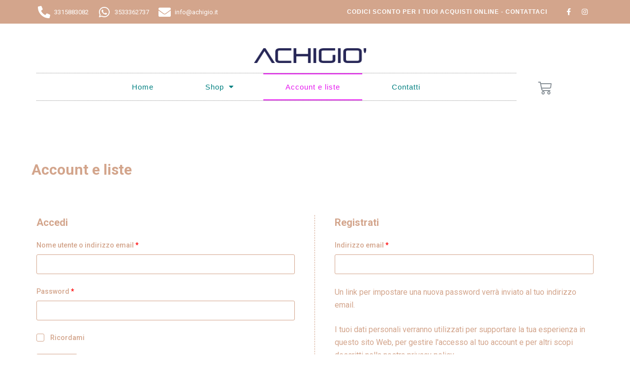

--- FILE ---
content_type: text/css
request_url: https://www.achigio.it/wp-content/themes/blocksy/static/bundle/woocommerce.min.css?ver=1.8.55
body_size: 11773
content:
@font-face{font-family:"woo";src:url("../fonts/woo.woff2") format("woff2");font-weight:normal;font-style:normal;font-display:swap}.price{--fontWeight: 600;color:var(--color)}.sale-price{display:inline-flex;flex-wrap:wrap;align-items:center;justify-content:center;column-gap:5px}.sale-price del{order:2;font-size:80%}.clear{clear:both}.woo-listing-top{display:flex;align-items:center}.woo-listing-top:not(:empty){margin-bottom:25px}@media(max-width: 479.98px){.woo-listing-top{flex-direction:column;align-items:center}}.woo-listing-top .woocommerce-notices-wrapper{display:none}.woocommerce-result-count{font-size:11px;font-weight:500;letter-spacing:.05em;text-transform:uppercase}@media(min-width: 480px){.woocommerce-result-count{margin-bottom:0}}@media(min-width: 480px){.woocommerce-ordering{margin-inline-start:auto}}.woocommerce-ordering select{--form-font-size: 14px;--form-field-height: 40px}.onsale,.out-of-stock-badge{display:inline-flex !important;align-items:center;justify-content:center;position:absolute;z-index:1;top:var(--badge-top, 15px);left:var(--badge-left, 15px);height:var(--badge-height, 28px);border-radius:var(--badge-radius, 0px);padding:var(--badge-padding, 0 10px) !important;font-size:var(--badge-font-size, 13px);font-weight:600;line-height:0;margin:0 !important;color:var(--badge-text-color, #fff);background-color:var(--badge-background-color, var(--paletteColor1))}.onsale[data-shape=type-2],.out-of-stock-badge[data-shape=type-2]{--badge-radius: 3px}.onsale[data-shape=type-3]{--badge-font-size: 11px;--badge-radius: 200px;--badge-height: auto;aspect-ratio:1/1}.out-of-stock-badge[data-shape=type-3]{--badge-radius: 3px}.product-entry-wrapper{--badge-top: 20px;--badge-left: 20px}@media(max-width: 689.98px){.thumbs-left .product-entry-wrapper{--badge-left: 20px}}@media(min-width: 690px){.thumbs-left .product-entry-wrapper{--badge-left: calc(var(--thumbs-width) + var(--thumbs-spacing, 15px) + 20px)}}table.shop_table{--table-padding: 1em 0.7em;--table-border-width: 0;--table-font-size: 15px}table.shop_table tr{--table-border-width: 0 0 1px 0;--table-border-style: dashed}table.shop_table tr>*:first-child{padding-inline-start:0}table.shop_table tr>*:last-child{padding-inline-end:0}table.shop_table th{vertical-align:top}table.shop_table thead th{--table-border-width: 0 0 2px 0;--table-border-style: solid;color:var(--headings-color)}table.shop_table tfoot tr:last-child{--table-border-width: 0}table.shop_table tfoot td{font-weight:600}table.shop_table a{font-weight:500;--linkInitialColor: var(--color)}table.shop_table ul:last-child,table.shop_table ol:last-child{margin-bottom:0}@media(max-width: 689.98px){table.shop_table_responsive{--table-padding: 1em 0}table.shop_table_responsive thead{display:none}table.shop_table_responsive tbody th{display:none}table.shop_table_responsive tbody td{display:block;text-align:right}table.shop_table_responsive tbody td:before{content:attr(data-title) ": ";display:table;float:left;font-size:14px;font-weight:600}table.woocommerce-orders-table tbody tr:first-child td:first-child{--table-border-width: 0}table.woocommerce-orders-table tbody tr td:first-child{--table-border-width: 2px 0 0 0;--table-border-style: solid}}@media(max-width: 999.98px){.shop_table [class*=product-thumbnail]{width:120px}}@media(min-width: 1000px){.shop_table [class*=product-thumbnail]{width:100px}}.shop_table [class*=product-thumbnail] img{border-radius:2px}@media(max-width: 999.98px){.shop_table [class*=product-name]{padding-inline-end:0}}.shop_table [class*=product-name] .price{--fontSize: 15px;--fontWeight: normal;margin-top:5px;margin-bottom:0}.shop_table .product-mobile-actions{display:flex;align-items:center;margin-top:1em}.shop_table .product-mobile-actions .remove{margin-inline-start:auto;padding-inline-start:10px}.shop_table .quantity{font-size:14px;--quantity-height: 40px}.shop_table .quantity[data-type=type-1]{--quantity-width: 70px}.shop_table .quantity[data-type=type-2]{--quantity-width: 100px}.shop_table tr>[class*=product-remove]{width:20px;text-align:end}.shop_table .remove{--icon-size: 12px}.shop_table .remove:hover svg{fill:#d83428}[class*=wc-gzd]~table.shop_table{background-color:rgba(0,0,0,0)}.woocommerce-shipping-totals{--listItemSpacing: 0.8em;--content-spacing: 1em}.woocommerce-shipping-totals form button{width:100%}.woocommerce-shipping-totals p:last-of-type{margin-bottom:0}.woocommerce-shipping-methods li{display:flex;flex-wrap:wrap;flex-direction:row-reverse}.woocommerce-shipping-methods li input[type=radio]{--top: 0.2em;--form-selection-control-margin: 0 0 0 0.7em}.woocommerce-shipping-methods li label{flex:1}@media(max-width: 689.98px){.woocommerce-shipping-methods li label{-webkit-hyphens:auto;hyphens:auto}}.woocommerce-shipping-methods li label~*{width:100%}[class*=add_to_cart_button].loading{position:relative}[class*=add_to_cart_button].loading:after{position:var(--loadingIndicatorPosition, static);font-family:"woo" !important;content:"" !important;width:13px;height:13px;font-size:13px;line-height:13px;margin-left:10px;animation:spin 1.5s linear infinite}span.select2-container{height:var(--form-field-height, 40px)}span.select2-container .select2-selection--single{height:var(--form-field-height, 40px);background:var(--has-classic-forms, var(--form-field-initial-background));border-radius:var(--has-classic-forms, var(--form-field-border-radius, 3px))}span.select2-container .select2-selection--single .select2-selection__rendered{display:flex;align-items:center;height:100%;font-size:var(--form-font-size, 15px);color:var(--form-text-initial-color, var(--color));padding:var(--has-classic-forms, var(--form-field-padding, 0 12px))}span.select2-container .select2-selection--single .select2-selection__arrow{top:0;min-width:10px;width:var(--has-classic-forms, var(--form-field-height, 40px));height:var(--form-field-height, 40px)}span.select2-container .select2-selection--single .select2-selection__arrow b{border-color:var(--form-text-initial-color, var(--color)) rgba(0,0,0,0) rgba(0,0,0,0) rgba(0,0,0,0)}span.select2-container.select2-container--open .select2-selection--single{background-color:var(--has-classic-forms, var(--form-field-select-initial-background, #fff))}span.select2-dropdown{z-index:999999;font-size:var(--form-font-size, 15px);border-radius:var(--has-classic-forms, var(--form-field-border-radius, 3px));background-color:var(--form-field-select-initial-background, #fff)}span.select2-dropdown.select2-dropdown--below{box-shadow:0px 15px 30px -5px rgba(0,0,0,.05)}span.select2-dropdown .select2-search--dropdown{padding:13px}span.select2-dropdown .select2-search--dropdown input.select2-search__field{--form-field-height: 35px;border-radius:var(--has-classic-forms, 2px);padding:var(--has-classic-forms, 0 10px);border-width:var(--form-field-border-width, 1px);border-color:var(--form-field-border-initial-color)}span.select2-dropdown .select2-search--dropdown input.select2-search__field:focus{border-color:var(--form-field-select-active-background, var(--paletteColor1))}span.select2-dropdown .select2-results>.select2-results__options{max-height:325px}span.select2-dropdown .select2-results__option{display:flex;flex-direction:column;justify-content:center;margin:0;padding:8px 13px}span.select2-dropdown .select2-results__option[aria-selected=true],span.select2-dropdown .select2-results__option[data-selected=true]{background-color:rgba(0,0,0,.03)}span.select2-dropdown .select2-results__option.select2-results__option--highlighted[aria-selected],span.select2-dropdown .select2-results__option.select2-results__option--highlighted[data-selected]{color:var(--form-field-select-active-color, #fff);background-color:var(--form-field-select-active-background, var(--paletteColor1))}span.select2-dropdown,span.select2-container .select2-selection--single{border-width:var(--form-field-border-width, 1px);border-style:var(--form-field-border-style, solid);border-color:var(--form-field-border-initial-color)}span.select2-dropdown,span.select2-dropdown .select2-search__field{color:var(--form-field-select-initial-color, var(--color))}.select2-selection__clear{order:2;margin-left:auto;margin-right:30px}.woocommerce-info,.woocommerce-error,.woocommerce-message,.woocommerce-thankyou-order-received{display:flex;position:relative;font-size:15px;color:var(--color);padding:10px;min-height:65px;clear:both;border-radius:5px;background:var(--background-color);--listItemSpacing: 0.3em;--listStyleType: none;--linkInitialColor: var(--color)}@media(max-width: 479.98px){.woocommerce-info,.woocommerce-error,.woocommerce-message,.woocommerce-thankyou-order-received{align-items:flex-start;flex-direction:column;padding:15px}}@media(min-width: 480px){.woocommerce-info,.woocommerce-error,.woocommerce-message,.woocommerce-thankyou-order-received{align-items:center;padding-inline-start:55px}}@media(max-width: 999.98px){.woocommerce-info,.woocommerce-error,.woocommerce-message,.woocommerce-thankyou-order-received{margin-bottom:30px}}@media(min-width: 1000px){.woocommerce-info,.woocommerce-error,.woocommerce-message,.woocommerce-thankyou-order-received{margin-bottom:45px}}.woocommerce-info li,.woocommerce-error li,.woocommerce-message li,.woocommerce-thankyou-order-received li{width:100%}.woocommerce-info .button,.woocommerce-info .showlogin,.woocommerce-info .restore-item,.woocommerce-error .button,.woocommerce-error .showlogin,.woocommerce-error .restore-item,.woocommerce-message .button,.woocommerce-message .showlogin,.woocommerce-message .restore-item,.woocommerce-thankyou-order-received .button,.woocommerce-thankyou-order-received .showlogin,.woocommerce-thankyou-order-received .restore-item{order:2;--buttonFontSize: 14px;--buttonMinHeight: 45px;--button-padding: 5px 20px}@media(max-width: 479.98px){.woocommerce-info .button,.woocommerce-info .showlogin,.woocommerce-info .restore-item,.woocommerce-error .button,.woocommerce-error .showlogin,.woocommerce-error .restore-item,.woocommerce-message .button,.woocommerce-message .showlogin,.woocommerce-message .restore-item,.woocommerce-thankyou-order-received .button,.woocommerce-thankyou-order-received .showlogin,.woocommerce-thankyou-order-received .restore-item{margin-top:15px}}@media(min-width: 480px){.woocommerce-info .button,.woocommerce-info .showlogin,.woocommerce-info .restore-item,.woocommerce-error .button,.woocommerce-error .showlogin,.woocommerce-error .restore-item,.woocommerce-message .button,.woocommerce-message .showlogin,.woocommerce-message .restore-item,.woocommerce-thankyou-order-received .button,.woocommerce-thankyou-order-received .showlogin,.woocommerce-thankyou-order-received .restore-item{margin-inline-start:auto}}.woocommerce-info:before,.woocommerce-error:before,.woocommerce-message:before,.woocommerce-thankyou-order-received:before{position:absolute;width:18px;height:18px;font-family:"woo";content:"";font-size:18px;line-height:18px;opacity:.9}@media(max-width: 479.98px){.woocommerce-info:before,.woocommerce-error:before,.woocommerce-message:before,.woocommerce-thankyou-order-received:before{display:none}}@media(min-width: 480px){.woocommerce-info:before,.woocommerce-error:before,.woocommerce-message:before,.woocommerce-thankyou-order-received:before{top:23px;left:20px}}.woocommerce-info:after,.woocommerce-error:after,.woocommerce-message:after,.woocommerce-thankyou-order-received:after{display:table;content:"";clear:both}ul.woocommerce-error{flex-direction:column;justify-content:center}ul.woocommerce-error li{display:flex;align-items:center;column-gap:.3em}@media(max-width: 479.98px){ul.woocommerce-error li{flex-wrap:wrap}}.form-row label{display:block;--fontWeight: 500}.form-row .required{color:red;font-weight:700;text-decoration:none}.form-row textarea{display:block}.form-row:before,.form-row:after{content:"";display:table}.form-row:after{clear:both}.form-row-wide{clear:both}@media(min-width: 690px){.form-row-first,.form-row-last{width:48%;overflow:visible}.form-row-first{float:left}.form-row-last{float:right}}.demo_store{margin:0;padding:13px 60px 13px 30px;font-size:15px;color:var(--color);z-index:55;background-color:var(--backgroundColor)}.demo_store:before{display:inline-block;font-family:"woo";font-size:17px;font-weight:700;content:"";margin-right:15px}@media(max-width: 689.98px){.demo_store:before{display:none !important}}.demo_store .woocommerce-store-notice__dismiss-link{position:absolute;top:calc(50% - 15px);right:30px;width:30px;height:30px;font-size:0;border-radius:100%;background:rgba(0,0,0,.07)}.demo_store .woocommerce-store-notice__dismiss-link:before{display:flex;align-items:center;justify-content:center;content:"×";font-size:17px;color:var(--color)}.demo_store .woocommerce-store-notice__dismiss-link:hover{background:rgba(0,0,0,.1)}.demo_store[data-position=top]{position:relative}.demo_store[data-position=bottom]{position:fixed;left:var(--frame-size, 0px);right:var(--frame-size, 0px);bottom:var(--frame-size, 0px)}.woocommerce-order p{font-size:15px}ul.woocommerce-order-overview.order_details{position:relative;margin-bottom:.5em;border:1px solid var(--border-color)}@media(min-width: 690px){ul.woocommerce-order-overview.order_details{display:grid;grid-template-columns:repeat(2, 1fr)}}ul.woocommerce-order-overview.order_details li{padding:1em 1.3em;margin-bottom:-1px;border-bottom:1px solid var(--border-color)}@media(min-width: 690px){ul.woocommerce-order-overview.order_details li:nth-child(odd){border-right:1px solid var(--border-color)}}ul.woocommerce-order-overview.order_details li strong{display:block}.woocommerce-thankyou-order-details{margin-bottom:1.5em}.woocommerce-order-details>h2,.woocommerce-order-downloads>h2{display:none}.woocommerce-order-details,.woocommerce-customer-details{margin-top:2.5em}.woocommerce-customer-details .woocommerce-column__title{--fontSize: 15px;margin-bottom:0;padding:20px;border:1px solid var(--border-color);border-bottom:0;background:rgba(237,239,242,.4)}.woocommerce-customer-details .col2-set{display:grid}@media(max-width: 689.98px){.woocommerce-customer-details .col2-set{grid-row-gap:2em}}@media(min-width: 690px){.woocommerce-customer-details .col2-set{grid-template-columns:repeat(2, 1fr);grid-column-gap:30px}}.woocommerce-customer-details address{font-size:15px;padding:20px;border:1px solid var(--border-color)}.wc-item-meta{margin-top:5px}.wc-item-meta li p{display:inline-block;margin-bottom:0}[class*=ct-dynamic-count]{display:flex;align-items:center;justify-content:center;position:absolute;z-index:1;top:-9px;right:-9px;min-width:16px;cursor:pointer;height:16px;padding:0 3px;font-size:10px;font-weight:600;font-style:normal;border-radius:10px;color:var(--cartBadgeText, #fff);background:var(--cartBadgeBackground, var(--paletteColor1))}[class*=ct-dynamic-count][data-count="0"]{display:none}@media(prefers-reduced-motion: no-preference){a.ct-added [class*=ct-dynamic-count]{animation:.6s ease-in-out .12s normal both 1 bounce-in}}.ct-header-cart{position:relative}.ct-header-cart:hover .ct-cart-content,.ct-header-cart:focus-within .ct-cart-content{opacity:1;visibility:visible;transform:translate3d(0, 0, 0)}.ct-cart-content{position:absolute;z-index:15;top:100%;right:-15px;width:310px;margin-top:var(--dropdownTopOffset);padding:22px 20px;border-radius:2px;background:var(--backgroundColor);box-shadow:0px 10px 20px 0px rgba(41,51,61,.1);opacity:0;visibility:hidden;transform:translate3d(0, 10px, 0);transition:opacity .2s ease,visibility .2s ease,transform .2s ease;--content-spacing: 0}.ct-cart-content[data-count="0"]{display:none}.ct-cart-content .woocommerce-mini-cart{max-height:40vh;overflow-y:auto}.ct-cart-content .woocommerce-mini-cart li{grid-column-gap:17px;padding-bottom:15px;--listItemSpacing: 15px}.ct-cart-content .woocommerce-mini-cart li:not(:last-child){border-bottom:1px dashed rgba(255,255,255,.1)}.ct-cart-content .product-title{line-height:1.3}.ct-cart-content .woocommerce-mini-cart__total{margin-top:0;border-top-color:rgba(255,255,255,.1)}.ct-cart-content .woocommerce-mini-cart__buttons .button{--buttonFontSize: 11px;--buttonFontWeight: 600;--button-padding: 0 10px;--buttonMinHeight: 45px;--buttonShadow: none;--buttonTransform: none;--buttonLetterSpacing: 0.05em;--buttonTextTransform: uppercase}@media(max-width: 479.98px){.ct-cart-content{display:none}}@media(min-width: 480px){.ct-cart-content[data-placement=left]{right:-20px}.ct-cart-content[data-placement=right]{left:-20px}}.ct-cart-content:before{position:absolute;content:"";width:100%;height:var(--dropdownTopOffset);top:calc(var(--dropdownTopOffset)*-1);left:0}#offcanvas .ct-header-cart .ct-cart-item{width:100%}#offcanvas .ct-header-cart .ct-cart-content{display:none}#woo-cart-panel{--overflow: hidden;--horizontal-alignment: stretch}#woo-cart-panel ul{flex:1;overflow-y:auto;margin:0 calc(var(--panel-padding, 35px)*-1);padding:0 var(--panel-padding, 35px)}@media(min-width: 480px){#woo-cart-panel .product-title{font-weight:700}#woo-cart-panel .woocommerce-mini-cart__total{font-size:13px;letter-spacing:initial}}@media(max-width: 689.98px){#woo-cart-panel .woocommerce-mini-cart__buttons{grid-template-columns:1fr;grid-row-gap:15px}}.ct-header-wishlist .ct-label{line-height:normal}div.quantity{position:relative;display:inline-block;width:var(--quantity-width, 70px);height:var(--quantity-height, 55px)}div.quantity input[type=number]{--form-font-size: 0.9em;--form-field-height: 100%;font-weight:500;text-align:center;max-width:initial;height:inherit;border-radius:var(--form-field-border-radius, 3px) !important;--form-field-border-style: solid;--form-field-border-initial-color: var(--quantity-initial-color, var(--buttonInitialColor));--form-field-initial-background: transparent}div.quantity[data-type] input[type=number]{padding:var(--form-field-padding) !important;-moz-appearance:textfield}div.quantity[data-type] input[type=number]::-webkit-inner-spin-button,div.quantity[data-type] input[type=number]::-webkit-outer-spin-button{-webkit-appearance:none}div.quantity .ct-increase,div.quantity .ct-decrease{display:flex;align-items:center;justify-content:center;position:absolute;cursor:pointer;-webkit-user-select:none;user-select:none;color:var(--quantity-arrows-initial-color, #fff);background:var(--quantity-initial-color, var(--buttonInitialColor));transition:all .12s cubic-bezier(0.455, 0.03, 0.515, 0.955)}div.quantity .ct-increase:before,div.quantity .ct-decrease:before{font-family:"woo";font-weight:normal;line-height:normal}div.quantity .ct-increase:hover,div.quantity .ct-decrease:hover{color:var(--quantity-arrows-hover-color, #fff);background:var(--quantity-hover-color, var(--buttonHoverColor))}div.quantity .ct-increase~input[type=number]:focus,div.quantity .ct-decrease~input[type=number]:focus{border-color:var(--quantity-initial-color, var(--buttonInitialColor));box-shadow:0 0 0 1px var(--quantity-initial-color, var(--buttonInitialColor))}div.quantity.hidden{display:none}.quantity[data-type=type-1]{width:var(--quantity-width, 100px)}.quantity[data-type=type-1] input[type=number]{--form-field-border-width: 1px 0 1px 1px;--form-field-padding: 0 calc(25% + 3px) 0 5px}.quantity[data-type=type-1] .ct-increase,.quantity[data-type=type-1] .ct-decrease{right:0;border-radius:0;width:25%;max-width:25px}.quantity[data-type=type-1] .ct-increase:before,.quantity[data-type=type-1] .ct-decrease:before{content:"";font-size:calc(var(--quantity-height, 55px)/6.7)}.quantity[data-type=type-1] .ct-increase{top:0;height:calc(50% - 1px);border-radius:0 var(--form-field-border-radius, 3px) 0 0}.quantity[data-type=type-1] .ct-decrease{bottom:0;height:50%;border-radius:0 0 var(--form-field-border-radius, 3px) 0}.quantity[data-type=type-1] .ct-decrease:before{transform:rotate(180deg)}.quantity[data-type=type-2]{width:var(--quantity-width, 130px)}.quantity[data-type=type-2] input[type=number]{--form-field-border-width: 1px;--form-field-padding: 0 calc(var(--quantity-height, 55px) / 1.8 + 9%)}.quantity[data-type=type-2] .ct-increase,.quantity[data-type=type-2] .ct-decrease{top:calc(50% - var(--quantity-height, 55px)/3.6);width:calc(var(--quantity-height, 55px)/1.8);height:calc(var(--quantity-height, 55px)/1.8);border-radius:var(--form-field-border-radius, 3px);--quantity-initial-color: transparent}.quantity[data-type=type-2] .ct-increase:before,.quantity[data-type=type-2] .ct-decrease:before{margin-top:2px;font-size:calc(var(--quantity-height, 55px)/5.5)}.quantity[data-type=type-2] .ct-increase{right:9%}.quantity[data-type=type-2] .ct-increase:before{content:""}.quantity[data-type=type-2] .ct-decrease{left:9%}.quantity[data-type=type-2] .ct-decrease:before{content:""}.woocommerce-password-strength{font-size:13px;font-weight:500;padding:4px 12px;margin-top:.5em}.woocommerce-password-strength.strong{background-color:#c1e1b9}.woocommerce-password-strength.good{background-color:#ffe399}.woocommerce-password-strength.short{background-color:#f1adad}.woocommerce-password-strength.bad{background-color:#fbc5a9}.woocommerce-password-hint{display:block;margin-top:.5em}.blockUI.blockOverlay{--overlay-loader-size: 16px}.blockUI.blockOverlay:before{position:absolute;font-family:"woo";content:var(--overlay-loader-icon, "\e910");top:calc(50% - var(--overlay-loader-size)/2);left:calc(50% - var(--overlay-loader-size)/2);width:var(--overlay-loader-size);height:var(--overlay-loader-size);font-size:var(--overlay-loader-size);line-height:var(--overlay-loader-size);animation:spin 1.5s linear infinite}.woocommerce-mini-cart .blockUI.blockOverlay{--overlay-loader-icon: none;background-color:rgba(0,0,0,0)}.wc-block-components-checkbox .wc-block-components-checkbox__mark{display:none}[data-products]{display:grid;grid-template-columns:var(--shop-columns) !important;grid-column-gap:var(--grid-columns-gap, 30px)}@media(min-width: 1000px){[data-products].columns-2{--shop-columns: repeat(2, minmax(0, 1fr))}[data-products].columns-3{--shop-columns: repeat(3, minmax(0, 1fr))}[data-products].columns-4{--shop-columns: repeat(4, minmax(0, 1fr))}[data-products].columns-5{--shop-columns: repeat(5, minmax(0, 1fr))}[data-products].columns-6{--shop-columns: repeat(6, minmax(0, 1fr))}}.products .ct-image-container img{height:100%}.products .woocommerce-loop-product__title,.products .woocommerce-loop-category__title{transition:var(--transition);margin-top:0;margin-bottom:0}.products .entry-meta{font-size:13px;margin-top:8px}.products .entry-excerpt{margin-top:15px}.products .entry-excerpt>*:last-child{margin-bottom:0}.products .add_to_cart_button.added{--display: none}.products .ct-woo-card-extra{top:15px;right:15px}.products .product:hover .ct-open-quick-view{opacity:1}.products .product:hover .woocommerce-loop-product__title,.products .product:hover .woocommerce-loop-category__title{color:var(--linkHoverColor)}[data-products=type-1]{grid-row-gap:calc(var(--grid-columns-gap, 30px) + 20px)}[data-products=type-1] .product{position:relative;display:flex;flex-direction:column;align-items:var(--horizontal-alignment);text-align:var(--text-horizontal-alignment)}[data-products=type-1] .product-category>a,[data-products=type-1] .woocommerce-loop-product__link{display:flex;flex-direction:column;align-items:inherit;position:relative;width:100%}[data-products=type-1] .ct-image-container{border-radius:var(--borderRadius);margin-bottom:25px}[data-products=type-1] .price{margin-top:5px}[data-products=type-1] .star-rating{margin-bottom:15px}[data-products=type-1] .ct-woo-card-actions:not(:empty){padding-top:20px;margin-top:auto}[data-products=type-2]{grid-row-gap:var(--grid-columns-gap, 30px)}[data-products=type-2] .product{display:flex;flex-direction:column;overflow:hidden;text-align:center;box-shadow:var(--box-shadow);border-radius:var(--borderRadius);background:var(--backgroundColor, #fff)}[data-products=type-2] figure{position:relative;margin-bottom:25px !important}[data-products=type-2] .ct-image-container{display:flex}[data-products=type-2] .entry-excerpt,[data-products=type-2] .product-categories,[data-products=type-2] .woocommerce-loop-product__title{padding:0 20px}[data-products=type-2] .woocommerce-loop-category__title{margin-bottom:25px}[data-products=type-2] .star-rating{margin:10px auto 0 auto}[data-products=type-2] .ct-woo-card-actions{display:flex;margin-top:auto;padding-top:25px}[data-products=type-2] .ct-woo-card-actions>*{width:50%;min-height:55px;border-top:1px solid rgba(0,0,0,.05)}[data-products=type-2] .ct-woo-card-actions>*:only-child{width:100%}[data-products=type-2] .ct-woo-card-actions .price{display:flex;flex-wrap:wrap;align-items:center;justify-content:center;column-gap:5px;position:relative;padding:5px;font-size:14px}[data-products=type-2] .ct-woo-card-actions .price:only-child{width:100%}[data-products=type-2] .ct-woo-card-actions .price:not(:only-child):after{position:absolute;content:"";right:0;width:1px;height:30px;top:calc(50% - 15px);background:rgba(0,0,0,.05)}[data-products=type-2] .ct-woo-card-actions a{--buttonFontFamily: var(--fontFamily);--buttonFontSize: 14px;--buttonInitialColor: transparent;--buttonHoverColor: transparent;--buttonShadow: none;--buttonTransform: none;--buttonBorderRadius: 0;--button-padding: 5px;--button-border: none;--button-border-hover-color: rgba(0, 0, 0, 0.05)}.ct-image-container .zoomImg{z-index:2;cursor:default;object-fit:initial;object-position:initial;transition:opacity .1s ease !important;background:var(--zoom-image-background, #fff)}.woocommerce-product-gallery__trigger{position:absolute;top:20px;right:20px;z-index:9;width:39px;height:39px;text-indent:-9999px;border-radius:100%;color:var(--lightbox-button-icon-color, var(--color));background:var(--lightbox-button-background-color, #fff)}.woocommerce-product-gallery__trigger:hover{color:var(--lightbox-button-icon-hover-color, #fff);background:var(--lightbox-button-hover-background-color, var(--paletteColor1))}.woocommerce-product-gallery__trigger:before{content:"";display:block;width:14px;height:14px;border:2px solid currentColor;border-radius:100%;position:absolute;top:12px;left:12px}.woocommerce-product-gallery__trigger:after{content:"";display:block;width:2px;height:6px;background:currentColor;border-radius:6px;position:absolute;top:23px;left:23px;transform:rotate(-40deg)}.woocommerce .pswp__bg,.woocommerce-page .pswp__bg{opacity:.7 !important}.ct-photoswipe-open .ct-header{pointer-events:none}.ct-lightbox-video-container{position:absolute;top:50%;left:10%;right:10%;margin:0 auto;max-width:150vh;transform:translateY(-50%)}.ct-lightbox-video-container:before{content:"";display:block;height:0;padding-bottom:56.25%}.ct-lightbox-video-container iframe,.ct-lightbox-video-container video{position:absolute;top:0;left:0;width:100%;height:100%}.product[class*=gallery] .entry-summary .product_title{margin-bottom:10px}.product[class*=gallery] .entry-summary .woocommerce-product-rating{margin-bottom:10px}.product[class*=gallery] .entry-summary>.stock{margin-top:2em}.ct-quick-view-card .product_meta>span,.product[class*=gallery] .product_meta>span{font-size:13px;letter-spacing:.05em;text-transform:uppercase;font-weight:700;display:block}.ct-quick-view-card .product_meta>span:not(:last-child),.product[class*=gallery] .product_meta>span:not(:last-child){margin-bottom:5px}.ct-quick-view-card .product_meta>span>*,.product[class*=gallery] .product_meta>span>*{opacity:.7;font-weight:500;--linkInitialColor: var(--color)}.ct-quick-view-card .product_meta>span>a:hover,.product[class*=gallery] .product_meta>span>a:hover{opacity:1}.product[class*=gallery] .product_meta{margin-top:var(--product-element-spacing, 25px);padding-top:var(--product-element-spacing, 35px);border-top:1px solid var(--border-color)}.entry-summary .ct-share-box{margin-top:var(--product-element-spacing, 25px);padding-top:var(--product-element-spacing, 35px);border-top:1px solid var(--border-color)}.entry-summary .ct-share-box .ct-module-title{--font-weight: 600;--margin: 0 0 20px 0}.woocommerce-product-rating{display:flex;align-items:center}.woocommerce-product-rating .woocommerce-review-link{margin-inline-start:10px;font-size:12px;--linkInitialColor: var(--color)}.comment-form-rating{display:flex;align-items:center}.comment-form-rating label{--fontSize: 11px;--fontWeight: 500;margin-bottom:0;text-transform:uppercase}.comment-form-rating .stars{color:var(--star-rating-initial-color, #fda256);font-size:.9em}.comment-form-rating .stars span{display:flex}.comment-form-rating .stars a{position:relative;display:inline-block;width:1em;height:1em;text-indent:-999em;text-decoration:none;color:currentColor;margin-inline-start:8px}.comment-form-rating .stars a:before{position:absolute;display:block;top:0;left:0;width:1em;height:1em;font-family:"star";content:"s";line-height:1;text-indent:0}.comment-form-rating .stars a:hover~a:before{content:"s"}.comment-form-rating .stars:hover a:before{content:"S"}.comment-form-rating .stars.selected a.active:before{content:"S"}.comment-form-rating .stars.selected a.active~a:before{content:"s"}.comment-form-rating .stars.selected a:not(.active):before{content:"S"}@media(min-width: 1000px){.ct-order-review,.sticky-summary .entry-summary,.sticky-gallery .woocommerce-product-gallery{align-self:flex-start;position:sticky;top:calc(50px + var(--admin-bar, 0px) + var(--header-sticky-height, 0px)*var(--sticky-shrink, 100)/100)}}.woocommerce-product-gallery{transition:opacity .3s ease}.woocommerce-product-gallery[data-state=loading]{opacity:.3}.woocommerce-product-gallery .ct-image-container{display:flex}.woocommerce-product-gallery .ct-image-container iframe{height:auto}@media(min-width: 1000px){.ct-default-gallery .product-entry-wrapper,.ct-stacked-gallery .product-entry-wrapper{display:flex}}@media(min-width: 690px)and (max-width: 999.98px){.ct-default-gallery .woocommerce-product-gallery,.ct-stacked-gallery .woocommerce-product-gallery{width:100%}}@media(min-width: 1000px){.ct-default-gallery .woocommerce-product-gallery,.ct-stacked-gallery .woocommerce-product-gallery{width:var(--product-gallery-width, 50%)}}@media(min-width: 690px)and (max-width: 999.98px){.ct-default-gallery .entry-summary,.ct-stacked-gallery .entry-summary{width:100%}}@media(min-width: 1000px){.ct-default-gallery .entry-summary,.ct-stacked-gallery .entry-summary{padding-left:40px;width:calc(100% - var(--product-gallery-width, 50%))}}div.woocommerce-product-gallery{position:relative;overflow:hidden;align-self:flex-start}@media(max-width: 999.98px){div.woocommerce-product-gallery{margin-bottom:3em}}div.woocommerce-product-gallery ol{margin:var(--thumbs-container-margin, 0 calc(var(--thumbs-spacing, 15px) / -2))}div.woocommerce-product-gallery li{padding-top:var(--thumbs-top-spacing, var(--thumbs-spacing, 15px));padding-left:var(--thumbs-left-spacing, calc(var(--thumbs-spacing, 15px) / 2));padding-right:var(--thumbs-right-spacing, calc(var(--thumbs-spacing, 15px) / 2));margin-bottom:0;transition:opacity .25s cubic-bezier(0.215, 0.61, 0.355, 1)}@media(max-width: 479.98px){div.woocommerce-product-gallery li{--thumbs-width: 33.333%}}@media(min-width: 480px)and (max-width: 689.98px){div.woocommerce-product-gallery li{--thumbs-width: 25%}}div.woocommerce-product-gallery li:hover{opacity:.75}div.woocommerce-product-gallery li.active{opacity:1}div.woocommerce-product-gallery li.active .ct-image-container:after{border-color:rgba(0,0,0,.2)}div.woocommerce-product-gallery li .ct-image-container:after{position:absolute;content:"";z-index:2;top:0;left:0;right:0;bottom:0;pointer-events:none;border:2px solid rgba(0,0,0,0);transition:border-color .25s cubic-bezier(0.215, 0.61, 0.355, 1)}@media(min-width: 690px){.thumbs-left .flexy{margin-left:calc(var(--thumbs-width) + var(--thumbs-spacing, 15px))}.thumbs-left .flexy-pills{position:absolute;top:0;left:0;bottom:0;height:100%;--pills-direction: column;--pills-wrap: nowrap;--thumbs-left-spacing: 0;--thumbs-right-spacing: 0;--thumbs-container-margin: calc(var(--thumbs-spacing, 15px) * -1) 0 0 0}.thumbs-left .flexy-pills [data-flexy]{max-height:calc(100% + var(--thumbs-spacing, 15px))}.thumbs-left .flexy-pills [class*=flexy-arrow]{left:calc(50% - 20px);right:initial;--rotate: 90deg}.thumbs-left .flexy-pills .flexy-arrow-prev{top:20px}.thumbs-left .flexy-pills .flexy-arrow-next{top:initial;bottom:20px}}.woocommerce-product-gallery.images img{width:100%}.woocommerce-product-gallery.images img.flex-active{opacity:.5}.woocommerce-product-gallery__wrapper{max-width:initial}form.cart table{border:none}form.cart td,form.cart th{border:none}form.cart td:first-child,form.cart th:first-child{padding-inline-start:0}form.cart td:last-child,form.cart th:last-child{padding-inline-end:0}.product[class*=gallery] form.cart:before,.product[class*=gallery] form.cart:after{content:"";display:table}.product[class*=gallery] form.cart:after{clear:both}.ct-default-gallery .entry-summary>form.cart,.ct-stacked-gallery .entry-summary>form.cart{margin-top:var(--product-element-spacing, 35px);padding-top:var(--product-element-spacing, 35px);border-top:1px solid var(--border-color)}.ct-cart-actions{display:flex;flex-wrap:wrap;--button-padding: 5px 20px}.ct-cart-actions>*{order:var(--item-order, 5);width:var(--item-width, 100%);margin-bottom:var(--cart-actions-items-spacing, 10px)}.ct-cart-actions .quantity{--item-order: 1;--quantity-height: var(--buttonMinHeight);margin-inline-end:var(--cart-actions-items-spacing, 10px)}@media(max-width: 479.98px){.ct-cart-actions .quantity[data-type=type-1]{--quantity-width: 80px}.ct-cart-actions .quantity[data-type=type-2]{--quantity-width: 100px}}@media(min-width: 480px){.ct-cart-actions{--buttonMinHeight: 55px}}.ct-cart-actions .single_add_to_cart_button{flex:1;--item-order: 2}@media(min-width: 480px){.ct-cart-actions .single_add_to_cart_button:not(.added){max-width:var(--button-width)}}.ct-cart-actions .added_to_cart{--item-order: 3;--buttonTextInitialColor: var(--color);--buttonTextHoverColor: var(--color);--buttonInitialColor: rgba(224,229,235,0.6);--buttonHoverColor: rgba(224,229,235,1)}@media(min-width: 480px){.ct-cart-actions .added_to_cart{flex:1;margin-inline-start:var(--cart-actions-items-spacing, 10px)}}form.grouped_form{--form-margin-bottom: 0}form.grouped_form table{margin-bottom:1em}form.grouped_form td{padding-top:0;padding-bottom:1.5em}form.grouped_form td:not(:last-child){padding-inline-end:.6em}form.grouped_form .woocommerce-grouped-product-list-item__quantity{width:4em;font-size:14px;--quantity-height: 45px}form.grouped_form .woocommerce-grouped-product-list-item__quantity .quantity[data-type=type-1]{--quantity-width: 70px}form.grouped_form .woocommerce-grouped-product-list-item__quantity .quantity[data-type=type-2]{--quantity-width: 90px}form.grouped_form .woocommerce-grouped-product-list-item__label{padding-inline-start:.6em;padding-inline-end:1.2em}form.grouped_form .woocommerce-grouped-product-list-item__label label{--fontSize: 16px;--fontWeight: 500;--linkInitialColor: var(--color)}form.grouped_form .woocommerce-grouped-product-list-item__price{font-weight:500;text-align:right}form.grouped_form .woocommerce-grouped-product-list-item__price .sale-price{flex-wrap:nowrap}form.grouped_form .woocommerce-grouped-product-list-item__price del{order:initial;margin-inline-end:5px;margin-inline-start:0}@media(max-width: 479.98px){form.grouped_form .added_to_cart,form.grouped_form .single_add_to_cart_button{width:100%}}@media(min-width: 480px){form.grouped_form .added_to_cart,form.grouped_form .single_add_to_cart_button{float:left;width:calc(50% - 7px)}}form.variations_form table.variations{margin-bottom:1.5em}form.variations_form table.variations tr{display:flex;flex-direction:column;gap:10px}form.variations_form table.variations tr:not(:last-child){margin-bottom:1.5em}form.variations_form table.variations tr:last-child td select{margin-bottom:.5em}form.variations_form table.variations td,form.variations_form table.variations th{text-align:initial;padding:0}form.variations_form table.variations label{display:block;margin-bottom:0;--fontWeight: 500}form.variations_form table.variations select{width:100%;max-width:100%}form.variations_form table.variations .reset_variations{display:none;visibility:hidden;margin-top:.5em;font-size:13px;line-height:13px;--linkInitialColor: var(--color)}form.variations_form table.variations .reset_variations[style*=visible]{display:inline-block}form.variations_form table.variations .reset_variations:before{font-family:"woo";content:"";margin-right:5px;font-size:10px}form.variations_form .single_variation{display:none}form.variations_form .single_variation,form.variations_form .wc-no-matching-variations{margin-bottom:1.5em}.product>.woocommerce-tabs{padding-top:60px}.woocommerce div.product div.woocommerce-tabs ul.tabs{display:flex;flex-wrap:wrap;align-items:var(--vertical-alignment, center)}@media(max-width: 689.98px){.woocommerce div.product div.woocommerce-tabs ul.tabs{flex-direction:column;--vertical-alignment: stretch}}@media(min-width: 690px){.woocommerce div.product div.woocommerce-tabs ul.tabs{justify-content:var(--horizontal-alignment, center)}}.woocommerce div.product div.woocommerce-tabs ul.tabs li{display:inline-flex;position:relative}.woocommerce div.product div.woocommerce-tabs ul.tabs li:before{position:absolute;content:"";left:0;right:0;bottom:var(--tab-bottom, -1px);height:var(--tab-height, 3px);opacity:var(--tab-visibility, 0);border-radius:var(--tab-border-radius, 5px);background:var(--tab-background, var(--paletteColor1))}.woocommerce div.product div.woocommerce-tabs ul.tabs li a{position:relative;width:100%;text-align:center;line-height:inherit;padding:var(--tab-padding, 1.3em 1.5em)}.woocommerce div.product div.woocommerce-tabs ul.tabs li.active{z-index:1;--tab-visibility: 1}.woocommerce div.product div.woocommerce-tabs ul.tabs li.active a{color:var(--linkActiveColor)}.woocommerce-tabs[data-type*=type-1] .tabs{border-bottom:1px solid var(--tab-border-color, var(--border-color))}.woocommerce-tabs[data-type*=type-1] .tabs li{margin-bottom:-1px}@media(max-width: 689.98px){.woocommerce-tabs[data-type*=type-1] .tabs li{border-bottom:1px solid var(--tab-border-color, var(--border-color))}}.woocommerce-tabs[data-type*=type-2] .tabs li{--tab-bottom: 0;--tab-height: 100%;--tab-border-radius: 0;--tab-padding: 1em 2em;border:1px solid var(--tab-border-color, var(--border-color))}@media(max-width: 689.98px){.woocommerce-tabs[data-type*=type-2] .tabs li:not(:first-child){margin-top:-1px}}@media(min-width: 690px){.woocommerce-tabs[data-type*=type-2] .tabs li{margin-right:-1px}}@media(min-width: 690px){.woocommerce-tabs[data-type*=type-2] .tabs:before,.woocommerce-tabs[data-type*=type-2] .tabs:after{flex:1 0 auto;height:1px;background:var(--border-color)}}.woocommerce-tabs .panel>h2:first-child{--fontSize: 20px}.woocommerce div.product div.woocommerce-tabs div.woocommerce-Tabs-panel.panel{padding-top:40px}.woocommerce-tabs[data-type*=left]{--horizontal-alignment: flex-start}.woocommerce-tabs[data-type*=right]{--horizontal-alignment: flex-end}@media(min-width: 690px){[data-type="type-2:left"] .tabs:after{content:""}[data-type="type-2:center"] .tabs:before,[data-type="type-2:center"] .tabs:after{content:""}[data-type="type-2:right"] .tabs:before{content:""}}.woocommerce-product-attributes{font-size:15px;--content-spacing: 0}.woocommerce-product-attributes th{font-weight:500;text-align:initial}.woocommerce-product-attributes tr:nth-child(even) th,.woocommerce-product-attributes tr:nth-child(even) td{background:rgba(242,244,247,.5)}@media(min-width: 1000px){[data-content=normal] .woocommerce-Reviews{flex-direction:row;justify-content:space-between}[data-content=normal] .woocommerce-Reviews #comments,[data-content=normal] .woocommerce-Reviews #review_form_wrapper{width:47%}}.woocommerce-Reviews{display:flex;flex-direction:column;row-gap:40px}.woocommerce-Reviews h2,.woocommerce-Reviews .comment-reply-title{--fontSize: 20px;margin-bottom:20px}.woocommerce-Reviews .comment-notes,.woocommerce-Reviews .woocommerce-noreviews{font-size:13px}.woocommerce-Reviews .commentlist{border-top:1px solid var(--border-color)}.woocommerce-Reviews .commentlist li{margin-bottom:0}.woocommerce-Reviews .commentlist li:not(:last-child) .comment_container{padding-bottom:40px;border-bottom:1px solid var(--border-color)}.woocommerce-Reviews .comment_container{position:relative;padding-top:40px}.woocommerce-Reviews .avatar{position:absolute;left:0;width:45px;height:45px;border-radius:100%}.woocommerce-Reviews .comment-text{padding-inline-start:70px}.woocommerce-Reviews .comment-text .description>*{margin:20px 0 0 0}.woocommerce-Reviews .comment-text .description>*:first-child{margin-top:0}@media(max-width: 479.98px){.woocommerce-Reviews .star-rating{margin-bottom:7px}}@media(min-width: 480px){.woocommerce-Reviews .star-rating{float:right;margin-top:2px}}.woocommerce-Reviews .meta{display:flex;align-items:center;line-height:20px}.woocommerce-Reviews .meta span{display:inline-block;text-indent:-99999px;margin:0 10px}.woocommerce-Reviews .meta span:before{font-size:10px;float:left;content:"/";text-indent:1px}.woocommerce-Reviews .meta time{font-size:11px;font-weight:500;text-transform:uppercase}.woocommerce-Reviews>.clear{display:none}#review_form{position:sticky;top:70px}#review_form .comment-reply-title{--fontWeight: 700;color:var(--headings-color)}.single-product article>.related,.single-product article>.up-sells{margin-top:50px}.single-product article>.related>h2,.single-product article>.up-sells>h2{--fontSize: 20px;margin-bottom:30px}@media(max-width: 689.98px){table.cart{--table-padding: 1.3em 0.7em}}@media(min-width: 690px){table.cart{--table-padding: 1.5em 0.7em}}table.cart tbody tr:last-child{--table-border-width: 0}@media(min-width: 690px){table.cart .product-name{max-width:300px}}table.cart .product-quantity,table.cart .product-subtotal{text-align:center}@media(max-width: 999.98px){table.cart tr>.product-price,table.cart tr>.product-quantity,table.cart tr>.product-subtotal,table.cart tr>.product-remove{display:none}}.multiply-symbol{margin:0 12px}.ct-cart-form{display:grid}@media(max-width: 999.98px){.ct-cart-form{grid-row-gap:50px}}@media(min-width: 1000px){.ct-cart-form{grid-template-columns:2fr 1fr;grid-column-gap:50px}}.ct-cart-form h2{--fontSize: 17px}@media(min-width: 690px){.ct-cart-form .woocommerce-cart-form{padding-top:7px}}.woocommerce-checkout .ct-cart-form{grid-template-columns:initial}.woocommerce-cart-form__contents .actions{text-align:right}@media(max-width: 689.98px){.woocommerce-cart-form__contents .actions .button{width:100%}}.woocommerce-cart-form__contents .coupon{display:flex}@media(max-width: 689.98px){.woocommerce-cart-form__contents .coupon{flex-direction:column;margin-bottom:.8em}}@media(min-width: 690px){.woocommerce-cart-form__contents .coupon{float:left}}.woocommerce-cart-form__contents .coupon label{display:none}.woocommerce-cart-form__contents .coupon input{--form-field-height: var(--buttonMinHeight)}@media(max-width: 689.98px){.woocommerce-cart-form__contents .coupon input{width:100%;margin-bottom:.8em}}@media(min-width: 690px){.woocommerce-cart-form__contents .coupon input{width:220px;margin-inline-end:8px}}.ct-cart-form .cart_totals{align-self:flex-start;position:sticky;top:calc(50px + var(--admin-bar, 0px) + var(--header-sticky-height, 0px)*var(--sticky-shrink, 100)/100);border:2px solid var(--border-color)}@media(max-width: 689.98px){.ct-cart-form .cart_totals{padding:25px}}@media(min-width: 690px){.ct-cart-form .cart_totals{padding:30px}}.ct-cart-form .cart_totals h2{--fontSize: 15px}.ct-cart-form .cart_totals table{--listItemSpacing: 1em}.ct-cart-form .cart_totals table tr:last-child{--table-border-width: 0}.ct-cart-form .cart_totals table td{text-align:right}.ct-cart-form .cart_totals .wc-proceed-to-checkout{margin-top:30px}.ct-cart-form .cart_totals .wc-proceed-to-checkout a{width:100%}.ct-cart-form .cart_totals .shipping-calculator-button{display:block;margin:10px 0}.cross-sells{margin-top:50px}.cross-sells h2{--fontSize: 20px;margin-bottom:20px}.cross-sells .products{margin:0}.cross-sells .add_to_cart_button.added{--display: initial}dl.variation{--descListIndent: 0;--descListSpacing: 0;text-align:left;margin-top:.7em}dl.variation:not(:last-child){margin-bottom:.7em}dl.variation dt{float:left;clear:both;margin-right:.25em;display:inline-block}form.woocommerce-checkout{display:var(--display, grid)}@media(max-width: 999.98px){form.woocommerce-checkout{grid-row-gap:40px}}@media(min-width: 1000px){form.woocommerce-checkout{grid-template-columns:repeat(2, 1fr);grid-column-gap:35px}form.woocommerce-checkout>.woocommerce-NoticeGroup{grid-column:1/-1}}form.woocommerce-checkout h3{--fontSize: 17px}form.woocommerce-checkout select{width:100%}#customer_details .col-2{margin-top:40px}#customer_details .col-2 .form-row:last-child{margin-bottom:0}#ship-to-different-address label{--fontSize: 15px;--fontWeight: 600}.woocommerce-NoticeGroup-checkout{grid-column:1/-1}.ct-order-review{align-self:flex-start;border:2px solid var(--border-color)}@media(max-width: 689.98px){.ct-order-review{padding:30px 25px}}@media(min-width: 690px){.ct-order-review{padding:40px 35px}}.ct-order-review table.shop_table{margin-bottom:40px}.ct-order-review table.shop_table .product-total,.ct-order-review table.shop_table tfoot td{text-align:right}.ct-order-review table.shop_table .product-total{vertical-align:top}@media(max-width: 689.98px){.woocommerce-checkout-payment{position:relative;margin-left:-26px;margin-right:-26px}}.woocommerce-checkout-payment .place-order{margin-top:30px}@media(max-width: 689.98px){.woocommerce-checkout-payment .place-order{padding:0 25px}}.woocommerce-checkout-payment .place-order .woocommerce-terms-and-conditions-wrapper{font-size:14px;line-height:1.4;margin-bottom:30px}.woocommerce-checkout-payment .place-order button[type=submit]{width:100%;text-align:center}#payment .payment_methods>li{position:relative;border:1px solid var(--border-color)}#payment .payment_methods>li:not(:first-child){border-top:none}#payment .payment_methods>li>label{display:flex;align-items:center;margin:0;padding:18px 25px;cursor:pointer;font-size:15px;font-weight:600}#payment .payment_methods>li>label img{max-height:35px;max-width:50%}#payment .payment_methods>li>label img:first-of-type{margin-inline-start:auto !important}#payment .payment_methods>li>label .about_paypal{display:none}#payment .payment_methods>li>label:before{content:"";width:16px;height:16px;min-width:16px;margin-inline-end:.7em;border-radius:100%;border:var(--form-selection-control-border-width, var(--form-field-border-width, 1px)) solid var(--form-selection-control-initial-color)}#payment .payment_methods>li>input[type=radio]:first-child{display:none;visibility:hidden}#payment .payment_methods>li>input[type=radio]:first-child:checked+label:before{background:#fff;border-width:5px;border-color:var(--form-selection-control-accent-color)}#payment .payment_methods>li .payment_box{padding:20px 25px;border-top:1px solid var(--border-color)}#payment .payment_methods>li .payment_box p{font-size:14px;line-height:1.5}#payment .payment_methods>li .payment_box p:last-child{margin-bottom:0}#payment .payment_methods>li .payment_box fieldset{padding:0;border:none}#payment .payment_methods>li.woocommerce-notice{border:none}@media(max-width: 689.98px){#payment .payment_methods>li.woocommerce-notice{margin:0 25px}}fieldset .wc-stripe-elements-field{display:flex;flex-direction:column;justify-content:center}.showcoupon{padding-left:5px;text-decoration:underline}.checkout_coupon{margin-bottom:50px;border-bottom:1px dashed rgba(224,229,235,.8)}.checkout_coupon p:first-child{display:none}@media(min-width: 690px){.checkout_coupon .form-row{margin-bottom:40px;width:49%}}.checkout_coupon .button{width:100%;min-width:100%}.ct-woo-unauthorized>h2{display:none}.ct-woo-unauthorized>.woocommerce-form-login,.ct-woo-unauthorized>.woocommerce-ResetPassword{max-width:450px;margin-left:auto;margin-right:auto}.ct-woo-unauthorized>.woocommerce-form-login button[type=submit],.ct-woo-unauthorized>.woocommerce-ResetPassword button[type=submit]{width:100%}.ct-woo-unauthorized label{--fontSize: 14px;--fontWeight: 500}.ct-woo-unauthorized .woocommerce-form-login__rememberme{margin-bottom:var(--content-spacing)}.ct-woo-unauthorized .woocommerce-LostPassword{font-size:14px;margin:0}.ct-woo-unauthorized .woocommerce-ResetPassword .form-row-first:nth-last-of-type(2){width:100%}.ct-woo-unauthorized .col2-set{display:grid}@media(min-width: 690px){.ct-woo-unauthorized .col2-set{grid-template-columns:1fr 1fr}}.ct-woo-unauthorized .col2-set h2{--fontSize: 20px;margin-top:0;margin-bottom:20px}@media(max-width: 689.98px){.ct-woo-unauthorized .col2-set>*:first-child{padding-bottom:30px;border-bottom:1px dashed var(--border-color)}.ct-woo-unauthorized .col2-set>*:last-child{padding-top:30px}}@media(min-width: 690px){.ct-woo-unauthorized .col2-set>*:first-child{padding-inline-end:40px;border-inline-end:1px dashed var(--border-color)}.ct-woo-unauthorized .col2-set>*:last-child{padding-inline-start:40px}}@media(min-width: 690px){.ct-woo-account{display:flex}}.ct-acount-nav{overflow:hidden;align-self:start;border-radius:5px;box-shadow:var(--box-shadow);background:var(--account-nav-background-initial-color, #fff)}@media(max-width: 689.98px){.ct-acount-nav{margin-bottom:30px}}@media(min-width: 690px){.ct-acount-nav{width:20%;min-width:220px;margin-inline-end:30px}}.woocommerce-MyAccount-navigation ul{font-size:15px}.woocommerce-MyAccount-navigation ul li:not(:last-child) a{border-bottom:1px solid var(--account-nav-divider-color, rgba(0, 0, 0, 0.05))}.woocommerce-MyAccount-navigation ul li:hover a,.woocommerce-MyAccount-navigation ul li.is-active a{color:var(--account-nav-text-active-color, #fff);background:var(--account-nav-background-active-color, var(--paletteColor1))}.woocommerce-MyAccount-navigation ul li a{display:flex;align-items:center;height:55px;padding:0 20px;font-weight:500;color:var(--account-nav-text-initial-color, var(--paletteColor3))}.woocommerce-MyAccount-navigation ul li a:before{font-family:"woo";font-size:16px;font-weight:normal;content:"";width:20px;margin-inline-end:15px}.woocommerce-MyAccount-navigation ul .woocommerce-MyAccount-navigation-link--dashboard a:before{content:""}.woocommerce-MyAccount-navigation ul .woocommerce-MyAccount-navigation-link--orders a:before{content:""}.woocommerce-MyAccount-navigation ul .woocommerce-MyAccount-navigation-link--downloads a:before{content:""}.woocommerce-MyAccount-navigation ul .woocommerce-MyAccount-navigation-link--edit-address a:before{content:""}.woocommerce-MyAccount-navigation ul .woocommerce-MyAccount-navigation-link--edit-account a:before{content:""}.woocommerce-MyAccount-navigation ul [class*=ct-wish-list] a:before{content:""}.woocommerce-MyAccount-navigation ul .woocommerce-MyAccount-navigation-link--customer-logout a:before{content:""}.woocommerce-MyAccount-content{flex:1}.woocommerce-MyAccount-content>h2{margin-top:0}.woocommerce-MyAccount-content h3{--fontSize: 20px}.woocommerce-MyAccount-content em{font-size:13px;opacity:.8}.woocommerce-MyAccount-content form .woocommerce-Button{margin-top:30px}@media(min-width: 690px){td.download-file .button,td.woocommerce-orders-table__cell-order-actions .button{width:100%}}.ct-account-welcome{display:flex;align-items:center;padding:20px;border-bottom:1px solid var(--account-nav-divider-color, rgba(0, 0, 0, 0.05))}.ct-account-welcome [class*=ct-image-container]{margin:10px 0;border-radius:100%}.ct-account-user-box{line-height:initial;color:var(--account-nav-text-initial-color, var(--paletteColor3))}.ct-account-user-box:not(:only-child){margin-inline-start:.8em}.ct-account-user-box span{display:flex;flex-wrap:wrap;gap:.3em;font-size:14px;margin-top:.2em;--linkInitialColor: var(--account-nav-text-initial-color, var(--paletteColor3))}.woocommerce-Addresses{display:grid}@media(max-width: 689.98px){.woocommerce-Addresses{grid-row-gap:2em}}@media(min-width: 690px){.woocommerce-Addresses{grid-template-columns:repeat(2, 1fr);grid-column-gap:30px}}.woocommerce-Addresses>*{padding:1.5em;border-radius:5px;border:1px dashed var(--border-color)}.woocommerce-Addresses .woocommerce-column__title,.woocommerce-Addresses .woocommerce-Address-title h3{--fontSize: 20px}.woocommerce-Addresses .woocommerce-Address-title{display:flex;align-items:center;justify-content:space-between;margin-bottom:20px}.woocommerce-Addresses .woocommerce-Address-title h3{margin-bottom:0}.woocommerce-Addresses address{font-size:15px;opacity:.8}.woocommerce-address-fields__field-wrapper{margin-bottom:2em}.wc-block-review-list-item__rating__stars{font-family:"star" !important}.wc-block-review-list{margin-top:0 !important;padding-left:0}.wc-block-review-list li{margin-bottom:48px}.wc-block-review-list li:last-child{margin-bottom:0}.wc-block-review-list+.wc-block-load-more{margin-top:30px}.wc-block-grid select{--form-field-width: auto;--form-field-height: 35px}.wc-block-grid__product .wc-block-grid__product-link{--linkInitialColor: var(--color)}.wc-block-grid__product .wc-block-grid__product-image{margin-bottom:20px}.wc-block-grid__product .wc-block-grid__product-title{font-size:16px;line-height:1.5;font-weight:600}.wp-block-button.wc-block-grid__product-add-to-cart .added_to_cart,.wp-block-button.wc-block-grid__product-add-to-cart .add_to_cart_button{font-size:var(--buttonFontSize);margin:0 5px !important;padding:5px 20px !important}.wp-block-button.wc-block-grid__product-add-to-cart .add_to_cart_button.added:not(.loading):after{display:none}.wc-block-grid__product-onsale{color:var(--badge-text-color);background:var(--badge-background-color);border:none}.wc-block-product-search__label{display:block;margin-bottom:10px}.wc-block-product-search .wc-block-product-search__field{padding:var(--form-field-padding, 0 15px)}.wc-block-product-search .wc-block-product-search__button{transform:none !important}.widget_product_categories li .count{float:right}.wc-block-checkbox-list li label,.wc-block-components-checkbox__label,.woocommerce-widget-layered-nav-list li{display:flex;align-items:center;width:100%}.wc-block-checkbox-list li label .wc-filter-element-label-list-count,.wc-block-checkbox-list li label .count,.wc-block-components-checkbox__label .wc-filter-element-label-list-count,.wc-block-components-checkbox__label .count,.woocommerce-widget-layered-nav-list li .wc-filter-element-label-list-count,.woocommerce-widget-layered-nav-list li .count{opacity:1;font-size:80%;margin-inline-start:auto}.wc-block-checkbox-list__checkbox{width:100%}.widget_rating_filter a,.widget_product_categories .count,.widget_layered_nav_filters a:before,.woocommerce-widget-layered-nav-list .count{font-size:15px}.product_list_widget li{display:grid;grid-template-columns:25% 1fr;grid-column-gap:20px;align-items:center;--listItemSpacing: 20px}.product_list_widget .ct-image-container{align-self:flex-start}.product_list_widget .product-data{font-size:13px}.product_list_widget .product-title{display:block;font-size:15px;font-weight:500;padding-inline-end:15px}.product_list_widget .star-rating{margin-top:5px}.product_list_widget .star-rating:not(:last-child){margin-bottom:5px}.product_list_widget .price{font-size:13px;font-weight:500;margin-top:5px}.product_list_widget .woocommerce-Price-amount{font-weight:500}.product_list_widget .reviewer{font-size:13px;font-weight:500;margin-top:5px}.product_list_widget .ct-product-actions{margin-top:.7em}.product_list_widget .quantity{--quantity-height: 40px}.product_list_widget .quantity[data-type=type-1]{--quantity-width: 70px}.product_list_widget .quantity[data-type=type-2]{--quantity-width: 100px}.woocommerce-mini-cart{position:relative}.woocommerce-mini-cart li{position:relative;z-index:1}.woocommerce-mini-cart dl.variation{font-size:13px}.woocommerce-mini-cart .remove{position:absolute;z-index:2;right:0;width:11px;height:11px;line-height:11px;--icon-size: 11px;--icon-color: currentColor}.woocommerce-mini-cart~.buttons .button:hover{color:var(--buttonTextHoverColor)}.woocommerce-mini-cart__total{display:flex;justify-content:space-between;font-size:12px;font-weight:700;text-align:center;text-transform:uppercase;letter-spacing:.05em;margin-top:20px;margin-bottom:0;padding-top:20px;border-top:1px dashed rgba(0,0,0,.07)}.woocommerce-mini-cart__buttons{display:grid;grid-template-columns:repeat(2, 1fr);grid-column-gap:15px;margin:15px 0 0 0 !important}.woocommerce-mini-cart__buttons>*{grid-column:var(--gridColumn, 1/-1)}.woocommerce-mini-cart__buttons .button.wc-forward{--gridColumn: span 1}.woocommerce-mini-cart li,.woocommerce-mini-cart__total,.woocommerce-mini-cart__empty-message{color:var(--color)}.widget_product_search form label{display:none !important}.widget_price_filter .ui-slider{position:relative;z-index:1;height:3px;margin-bottom:30px;background-color:var(--form-field-border-initial-color)}.widget_price_filter .ui-slider .ui-slider-range{position:absolute;z-index:1;display:block;height:100%;background-color:var(--paletteColor1)}.widget_price_filter .ui-slider .ui-slider-handle{position:absolute;z-index:2;top:calc(50% - 9px);width:18px;height:18px;cursor:pointer;background:#fff;border-radius:100%;box-shadow:inset 0px 0px 0px 18px var(--paletteColor1);transition:box-shadow .2s ease-in-out,transform .2s ease-in-out}.widget_price_filter .ui-slider .ui-slider-handle:last-child{margin-left:-18px}.widget_price_filter .ui-slider .ui-slider-handle:focus{outline:none}.widget_price_filter .ui-slider .ui-slider-handle:hover,.widget_price_filter .ui-slider .ui-slider-handle.ui-state-active{transform:scale(1.2);box-shadow:inset 0px 0px 0px 2.5px var(--paletteColor1)}.widget_price_filter .price_slider_amount{display:flex;align-items:center}.widget_price_filter .price_slider_amount #min_price,.widget_price_filter .price_slider_amount #max_price,.widget_price_filter .price_slider_amount .clear{display:none}.widget_price_filter .price_slider_amount .button{--buttonMinHeight: 35px;--button-padding: 0 20px;--buttonFontSize: 14px;order:10;margin-inline-start:auto}.wc-block-components-price-slider__range-input-wrapper{margin-bottom:30px;box-shadow:none;height:3px;background:var(--form-field-border-initial-color)}.wc-block-components-price-slider__range-input-progress{--range-color: var(--paletteColor1);height:3px}.wc-block-components-price-slider__range-input::-webkit-slider-thumb{margin:-10px 0 0 0}.wc-block-components-price-slider__range-input.wc-block-components-price-slider__range-input--min::-moz-range-thumb{transform:translate(-2px, 2px)}.wc-block-components-price-slider__range-input.wc-block-components-price-slider__range-input--max::-moz-range-thumb{transform:translate(2px, 2px)}.wc-block-price-filter__controls input{border-radius:var(--has-classic-forms, var(--form-field-border-radius, 3px)) !important;border-color:var(--form-field-border-initial-color) !important}.wc-block-price-filter__controls input:focus{border-color:var(--form-field-border-focus-color) !important}.woocommerce .widget_rating_filter ul li a{display:flex;align-items:center;justify-content:space-between}.widget_layered_nav_filters ul{display:flex;flex-wrap:wrap;margin:-8px -4px 0 -4px}.widget_layered_nav_filters ul li{margin:8px 4px 0 4px}.widget_layered_nav_filters ul li a{display:flex;align-items:center;height:30px;font-size:14px;line-height:100%;padding:0 6px 0 10px;border-radius:3px;border:1px solid #d7dee5;transition:color .12s cubic-bezier(0.455, 0.03, 0.515, 0.955),background .12s cubic-bezier(0.455, 0.03, 0.515, 0.955),border-color .12s cubic-bezier(0.455, 0.03, 0.515, 0.955)}.widget_layered_nav_filters ul li a:after{content:"×";width:15px;height:15px;font-weight:normal;line-height:13px;text-align:center;margin-left:5px;color:#d83428;transition:color .12s cubic-bezier(0.455, 0.03, 0.515, 0.955)}.widget_layered_nav_filters ul li a:hover{color:#fff;border-color:var(--paletteColor1);background:var(--paletteColor1)}.widget_layered_nav_filters ul li a:hover:after{color:#fff}.widget_layered_nav_filters ul li a .amount{margin-left:5px}.wc-block-checkbox-list li:not([hidden]),.woocommerce-widget-layered-nav-list li:not([hidden]) a{display:flex;align-items:center}.wc-block-checkbox-list li:not([hidden]) input[type=checkbox],.woocommerce-widget-layered-nav-list li:not([hidden]) a input[type=checkbox]{--top: 0}.woocommerce-widget-layered-nav-list li a:before{display:inline-flex;align-items:center;justify-content:center;content:"";font-size:12px;line-height:100%;font-weight:600;width:16px;height:16px;margin-inline-end:10px;border-radius:3px;border-width:var(--form-field-border-width, 1px);border-style:solid;border-color:var(--form-selection-control-initial-color)}.woocommerce-widget-layered-nav-list li.chosen a:before{content:"✓";color:#fff;border-color:var(--form-selection-control-accent-color);background:var(--form-selection-control-accent-color)}.brz .flex-control-thumbs li{--thumbs-spacing: 0;flex:initial}.brz .brz-woo-add-to-cart .quantity[data-type=type-1]{width:80px !important}.brz .brz-woo-add-to-cart .quantity[data-type=type-1] input[type=number]{padding:0 calc(25% + 3px) 0 5px}.brz .brz-woo-add-to-cart .quantity[data-type=type-2]{width:120px !important}.brz .brz-woo-add-to-cart .quantity[data-type=type-2] input[type=number]{padding:0 calc(var(--quantity-height, 55px)/1.8 + 9%)}.elementor-widget-container .flex-viewport{margin-bottom:20px}.elementor-widget-container .flex-control-thumbs{margin:0 -10px}.elementor-widget-container .flex-control-thumbs li{padding:0 10px 10px 10px}.elementor-widget-container .woocommerce>form.woocommerce-checkout{display:initial}.elementor-add-to-cart--align-justify .quantity[data-type=type-1]{flex:0 0 100px}.elementor-add-to-cart--align-justify .quantity[data-type=type-2]{flex:0 0 130px}.elementor-widget-woocommerce-cart .woocommerce .quantity[data-type] .input-text{text-align:center;max-height:initial}.elementor-widget-woocommerce-cart .woocommerce .quantity[data-type] span{color:var(--quantity-arrows-initial-color, #fff)}.elementor-widget-woocommerce-cart .woocommerce .quantity[data-type] span:hover{color:var(--quantity-arrows-hover-color, #fff)}.uael-woocommerce .uael-woo-products-summary-wrap .button{display:inline-flex !important}.uael-woocommerce .price ins{margin-left:0 !important}label.wc-pao-addon-name{--fontWeight: 500;margin-bottom:10px}.wc-pao-addon{margin-top:20px}.wc-pao-addon:first-child{margin-top:0}div.product-addon-totals ul{--listItemSpacing: 0}div.product-addon-totals strong{font-weight:600}.wc-pao-addon-image-swatch.selected{outline-color:var(--paletteColor1)}.wc-points-rewards-product-message{display:block}.wc-proceed-to-checkout #wc-stripe-payment-request-wrapper{margin-bottom:15px}.product-type-variable .wcppec-checkout-buttons{position:relative;z-index:1}#wc-stripe-payment-request-wrapper{padding-top:0 !important}.wcppec-checkout-buttons__separator,#wc-square-wallet-divider,#wcpay-payment-request-button-separator,#wc-stripe-payment-request-button-separator{display:none !important}div#wc-square-digital-wallet{max-width:100%}div.wc-square-wallet-buttons{width:100%}.woocommerce fieldset .wc-stripe-elements-field{width:initial}.wc-product-table .ct-cart-actions{--display: inline-block}.wc-product-table .cart div.quantity .qty{padding-right:calc(25% + 3px) !important}.wtbpTableWrapper .dataTables_wrapper table.wtbpContentTable{text-align:left}.wtbpTableWrapper .dataTables_wrapper div.quantity{--quantity-width: 65px;--quantity-height: 35px}.wtbpTableWrapper .dataTables_wrapper .add_to_cart_inline a{--buttonMinHeight: 35px}.component_option_thumbnail button{display:inline-block}.composite_button{display:flex}.composite_button .single_add_to_cart_button{--buttonMinHeight: 55px}.composite_button .added_to_cart,.composite_button .single_add_to_cart_button{margin-left:10px}.mp-panel-checkout,.mp-panel-custom-checkout{padding:0 !important;background:rgba(0,0,0,0) !important}.mp-panel-custom-checkout .mp-row-checkout .mp-col-md-6:nth-child(odd) .mp-ticket-payments{padding-inline-start:0}.mp-panel-custom-checkout .mp-row-checkout .mp-col-md-6:nth-child(even) .mp-ticket-payments{padding-inline-end:0}.mp-panel-custom-checkout .mp-img-ticket{max-height:1.618em}.mp-panel-custom-checkout .mp-ticket-name{font-size:12px !important}.mp-ticket-payments input[type=radio]{border:var(--form-selection-control-border-width, var(--form-field-border-width, 1px)) solid var(--form-selection-control-initial-color) !important}.mp-ticket-payments input[type=radio]:checked{border-color:var(--form-selection-control-accent-color) !important;background-color:var(--form-selection-control-accent-color) !important}form.checkout .gift-certificate{margin-top:2em !important;margin-bottom:0 !important}div.quantity.woopq-type-select select{--form-field-padding: 0 15px}div.quantity.woopq-type-select .ct-increase,div.quantity.woopq-type-select .ct-decrease{display:none}#wpfnl-checkout-form form.woocommerce-checkout,#wcf-embed-checkout-form form.woocommerce-checkout{grid-column-gap:initial}#wcf-embed-checkout-form #payment .payment_methods>li>label{display:flex}#wcf-embed-checkout-form input[type=checkbox],#wcf-embed-checkout-form input[type=checkbox]:before{position:initial;top:initial;height:initial;border:initial;transform:initial}.wfc-cart-table .wfc-cart-form__cart-item .product-quantity .quantity[data-type]{--quantity-height: 30px}.wfc-cart-table .wfc-cart-form__cart-item .product-quantity .quantity[data-type] input[type=number]{width:initial;height:inherit;text-align:center;font-size:13px}.wfc-cart-table .wfc-cart-form__cart-item .product-quantity .quantity[data-type=type-1]{--quantity-width: 55px}.wfc-cart-table .wfc-cart-form__cart-item .product-quantity .quantity[data-type=type-2]{--quantity-width: 70px}#sellkit-checkout-widget-id>form{display:initial}#sellkit-checkout-widget-id select{background-image:none}

--- FILE ---
content_type: text/css
request_url: https://www.achigio.it/wp-content/uploads/elementor/css/post-18.css?ver=1728146578
body_size: 210
content:
.elementor-kit-18{--e-global-color-primary:#000000;--e-global-color-secondary:#54595F;--e-global-color-text:#7A7A7A;--e-global-color-accent:#61CE70;--e-global-color-5bc98ba:#FFFFFF;--e-global-color-332fcbb:#04063F;--e-global-color-cca425d:#E517EF;--e-global-color-2f1ee75:#E517EF;--e-global-typography-primary-font-family:"Helvetica";--e-global-typography-primary-font-size:28px;--e-global-typography-primary-font-weight:600;--e-global-typography-primary-line-height:1.4em;--e-global-typography-primary-letter-spacing:1px;--e-global-typography-secondary-font-family:"Helvetica";--e-global-typography-secondary-font-size:19px;--e-global-typography-secondary-font-weight:400;--e-global-typography-secondary-line-height:1.4em;--e-global-typography-secondary-letter-spacing:1px;--e-global-typography-text-font-family:"Roboto";--e-global-typography-text-font-weight:400;--e-global-typography-accent-font-family:"Roboto";--e-global-typography-accent-font-weight:500;}.elementor-section.elementor-section-boxed > .elementor-container{max-width:1200px;}.e-con{--container-max-width:1200px;}.elementor-widget:not(:last-child){margin-bottom:30px;}.elementor-element{--widgets-spacing:30px;}{}h1.page-title{display:var(--page-title-display);}.elementor-kit-18 e-page-transition{background-color:#FFBC7D;}@media(max-width:991px){.elementor-section.elementor-section-boxed > .elementor-container{max-width:1024px;}.e-con{--container-max-width:1024px;}}@media(max-width:767px){.elementor-section.elementor-section-boxed > .elementor-container{max-width:767px;}.e-con{--container-max-width:767px;}}

--- FILE ---
content_type: text/css
request_url: https://www.achigio.it/wp-content/uploads/elementor/css/post-16.css?ver=1728147705
body_size: -109
content:
.elementor-16 .elementor-element.elementor-element-59067bd7{padding:20px 0px 0px 0px;}

--- FILE ---
content_type: text/css
request_url: https://www.achigio.it/wp-content/uploads/elementor/css/post-13476.css?ver=1728146578
body_size: 2495
content:
.elementor-13476 .elementor-element.elementor-element-6282d7a > .elementor-container{min-height:40px;}.elementor-13476 .elementor-element.elementor-element-6282d7a > .elementor-container > .elementor-row > .elementor-column > .elementor-column-wrap > .elementor-widget-wrap{align-content:center;align-items:center;}.elementor-13476 .elementor-element.elementor-element-6282d7a:not(.elementor-motion-effects-element-type-background), .elementor-13476 .elementor-element.elementor-element-6282d7a > .elementor-motion-effects-container > .elementor-motion-effects-layer{background-color:#D3A58C;}.elementor-13476 .elementor-element.elementor-element-6282d7a{transition:background 0.3s, border 0.3s, border-radius 0.3s, box-shadow 0.3s;}.elementor-13476 .elementor-element.elementor-element-6282d7a > .elementor-background-overlay{transition:background 0.3s, border-radius 0.3s, opacity 0.3s;}.elementor-13476 .elementor-element.elementor-element-cd55ecd .elementor-icon-list-icon i{color:#FFFFFF;}.elementor-13476 .elementor-element.elementor-element-cd55ecd .elementor-icon-list-icon svg{fill:#FFFFFF;}.elementor-13476 .elementor-element.elementor-element-cd55ecd{--e-icon-list-icon-size:25px;--e-icon-list-icon-align:center;--e-icon-list-icon-margin:0 calc(var(--e-icon-list-icon-size, 1em) * 0.125);}.elementor-13476 .elementor-element.elementor-element-cd55ecd .elementor-icon-list-text{color:#FFFFFF;}.elementor-13476 .elementor-element.elementor-element-cd55ecd .elementor-icon-list-item > .elementor-icon-list-text, .elementor-13476 .elementor-element.elementor-element-cd55ecd .elementor-icon-list-item > a{font-family:"Roboto", Open Sans;font-size:13px;font-weight:400;}.elementor-13476 .elementor-element.elementor-element-f6b0c3c{text-align:right;}.elementor-13476 .elementor-element.elementor-element-f6b0c3c .elementor-heading-title{color:#FFFFFF;font-family:"Helvetica", Open Sans;font-size:12px;font-weight:700;line-height:1.4em;letter-spacing:1px;}.elementor-13476 .elementor-element.elementor-element-1ce99e6{--grid-template-columns:repeat(0, auto);--icon-size:14px;--grid-column-gap:5px;--grid-row-gap:0px;}.elementor-13476 .elementor-element.elementor-element-1ce99e6 .elementor-widget-container{text-align:right;}.elementor-13476 .elementor-element.elementor-element-1ce99e6 .elementor-social-icon{background-color:rgba(0,0,0,0);}.elementor-13476 .elementor-element.elementor-element-1ce99e6 .elementor-social-icon i{color:#ffffff;}.elementor-13476 .elementor-element.elementor-element-1ce99e6 .elementor-social-icon svg{fill:#ffffff;}.elementor-13476 .elementor-element.elementor-element-706b7be > .elementor-container{min-height:40px;}.elementor-13476 .elementor-element.elementor-element-706b7be > .elementor-container > .elementor-row > .elementor-column > .elementor-column-wrap > .elementor-widget-wrap{align-content:center;align-items:center;}.elementor-13476 .elementor-element.elementor-element-706b7be:not(.elementor-motion-effects-element-type-background), .elementor-13476 .elementor-element.elementor-element-706b7be > .elementor-motion-effects-container > .elementor-motion-effects-layer{background-color:#D3A58C;}.elementor-13476 .elementor-element.elementor-element-706b7be{transition:background 0.3s, border 0.3s, border-radius 0.3s, box-shadow 0.3s;}.elementor-13476 .elementor-element.elementor-element-706b7be > .elementor-background-overlay{transition:background 0.3s, border-radius 0.3s, opacity 0.3s;}.elementor-13476 .elementor-element.elementor-element-7d0b1cf .elementor-icon-list-icon i{color:#FFFFFF;}.elementor-13476 .elementor-element.elementor-element-7d0b1cf .elementor-icon-list-icon svg{fill:#FFFFFF;}.elementor-13476 .elementor-element.elementor-element-7d0b1cf{--e-icon-list-icon-size:25px;--e-icon-list-icon-align:center;--e-icon-list-icon-margin:0 calc(var(--e-icon-list-icon-size, 1em) * 0.125);}.elementor-13476 .elementor-element.elementor-element-7d0b1cf .elementor-icon-list-text{color:#FFFFFF;}.elementor-13476 .elementor-element.elementor-element-7d0b1cf .elementor-icon-list-item > .elementor-icon-list-text, .elementor-13476 .elementor-element.elementor-element-7d0b1cf .elementor-icon-list-item > a{font-family:"Roboto", Open Sans;font-size:13px;font-weight:400;}.elementor-13476 .elementor-element.elementor-element-c5de05c{--grid-template-columns:repeat(0, auto);--icon-size:14px;--grid-column-gap:5px;--grid-row-gap:0px;}.elementor-13476 .elementor-element.elementor-element-c5de05c .elementor-widget-container{text-align:right;}.elementor-13476 .elementor-element.elementor-element-c5de05c .elementor-social-icon{background-color:rgba(0,0,0,0);}.elementor-13476 .elementor-element.elementor-element-c5de05c .elementor-social-icon i{color:#ffffff;}.elementor-13476 .elementor-element.elementor-element-c5de05c .elementor-social-icon svg{fill:#ffffff;}.elementor-13476 .elementor-element.elementor-element-261c8fa{text-align:right;}.elementor-13476 .elementor-element.elementor-element-261c8fa .elementor-heading-title{color:#FFFFFF;font-family:"Helvetica", Open Sans;font-size:12px;font-weight:700;line-height:1.4em;letter-spacing:1px;}.elementor-13476 .elementor-element.elementor-element-2f6c58c7 > .elementor-container{min-height:213px;}.elementor-13476 .elementor-element.elementor-element-2f6c58c7 > .elementor-container > .elementor-row > .elementor-column > .elementor-column-wrap > .elementor-widget-wrap{align-content:center;align-items:center;}.elementor-13476 .elementor-element.elementor-element-2f6c58c7:not(.elementor-motion-effects-element-type-background), .elementor-13476 .elementor-element.elementor-element-2f6c58c7 > .elementor-motion-effects-container > .elementor-motion-effects-layer{background-color:#FFFFFF;}.elementor-13476 .elementor-element.elementor-element-2f6c58c7{transition:background 0.3s, border 0.3s, border-radius 0.3s, box-shadow 0.3s;margin-top:0px;margin-bottom:0px;padding:0px 0px 0px 0px;z-index:9999;}.elementor-13476 .elementor-element.elementor-element-2f6c58c7 > .elementor-background-overlay{transition:background 0.3s, border-radius 0.3s, opacity 0.3s;}.elementor-13476 .elementor-element.elementor-element-48a59570{text-align:center;}.elementor-13476 .elementor-element.elementor-element-48a59570 img{width:228px;}.elementor-13476 .elementor-element.elementor-element-48a59570 > .elementor-widget-container{margin:0px 21px 0px 0px;}.elementor-13476 .elementor-element.elementor-element-1535ac19 .elementor-menu-toggle{margin:0 auto;background-color:rgba(0,0,0,0);}.elementor-13476 .elementor-element.elementor-element-1535ac19 .elementor-nav-menu .elementor-item{font-size:15px;font-weight:normal;}.elementor-13476 .elementor-element.elementor-element-1535ac19 .elementor-nav-menu--main .elementor-item{color:#008081;fill:#008081;padding-left:45px;padding-right:45px;padding-top:17px;padding-bottom:17px;}.elementor-13476 .elementor-element.elementor-element-1535ac19 .elementor-nav-menu--main .elementor-item:hover,
					.elementor-13476 .elementor-element.elementor-element-1535ac19 .elementor-nav-menu--main .elementor-item.elementor-item-active,
					.elementor-13476 .elementor-element.elementor-element-1535ac19 .elementor-nav-menu--main .elementor-item.highlighted,
					.elementor-13476 .elementor-element.elementor-element-1535ac19 .elementor-nav-menu--main .elementor-item:focus{color:var( --e-global-color-blocksy_palette_2 );fill:var( --e-global-color-blocksy_palette_2 );}.elementor-13476 .elementor-element.elementor-element-1535ac19 .elementor-nav-menu--main:not(.e--pointer-framed) .elementor-item:before,
					.elementor-13476 .elementor-element.elementor-element-1535ac19 .elementor-nav-menu--main:not(.e--pointer-framed) .elementor-item:after{background-color:var( --e-global-color-blocksy_palette_2 );}.elementor-13476 .elementor-element.elementor-element-1535ac19 .e--pointer-framed .elementor-item:before,
					.elementor-13476 .elementor-element.elementor-element-1535ac19 .e--pointer-framed .elementor-item:after{border-color:var( --e-global-color-blocksy_palette_2 );}.elementor-13476 .elementor-element.elementor-element-1535ac19 .e--pointer-framed .elementor-item:before{border-width:2px;}.elementor-13476 .elementor-element.elementor-element-1535ac19 .e--pointer-framed.e--animation-draw .elementor-item:before{border-width:0 0 2px 2px;}.elementor-13476 .elementor-element.elementor-element-1535ac19 .e--pointer-framed.e--animation-draw .elementor-item:after{border-width:2px 2px 0 0;}.elementor-13476 .elementor-element.elementor-element-1535ac19 .e--pointer-framed.e--animation-corners .elementor-item:before{border-width:2px 0 0 2px;}.elementor-13476 .elementor-element.elementor-element-1535ac19 .e--pointer-framed.e--animation-corners .elementor-item:after{border-width:0 2px 2px 0;}.elementor-13476 .elementor-element.elementor-element-1535ac19 .e--pointer-underline .elementor-item:after,
					 .elementor-13476 .elementor-element.elementor-element-1535ac19 .e--pointer-overline .elementor-item:before,
					 .elementor-13476 .elementor-element.elementor-element-1535ac19 .e--pointer-double-line .elementor-item:before,
					 .elementor-13476 .elementor-element.elementor-element-1535ac19 .e--pointer-double-line .elementor-item:after{height:2px;}.elementor-13476 .elementor-element.elementor-element-1535ac19{--e-nav-menu-horizontal-menu-item-margin:calc( 15px / 2 );}.elementor-13476 .elementor-element.elementor-element-1535ac19 .elementor-nav-menu--main:not(.elementor-nav-menu--layout-horizontal) .elementor-nav-menu > li:not(:last-child){margin-bottom:15px;}.elementor-13476 .elementor-element.elementor-element-1535ac19 .elementor-nav-menu--dropdown a, .elementor-13476 .elementor-element.elementor-element-1535ac19 .elementor-menu-toggle{color:#008081;}.elementor-13476 .elementor-element.elementor-element-1535ac19 .elementor-nav-menu--dropdown a:hover,
					.elementor-13476 .elementor-element.elementor-element-1535ac19 .elementor-nav-menu--dropdown a.elementor-item-active,
					.elementor-13476 .elementor-element.elementor-element-1535ac19 .elementor-nav-menu--dropdown a.highlighted,
					.elementor-13476 .elementor-element.elementor-element-1535ac19 .elementor-menu-toggle:hover{color:var( --e-global-color-332fcbb );}.elementor-13476 .elementor-element.elementor-element-1535ac19 .elementor-nav-menu--dropdown a:hover,
					.elementor-13476 .elementor-element.elementor-element-1535ac19 .elementor-nav-menu--dropdown a.elementor-item-active,
					.elementor-13476 .elementor-element.elementor-element-1535ac19 .elementor-nav-menu--dropdown a.highlighted{background-color:#F1970300;}.elementor-13476 .elementor-element.elementor-element-1535ac19 .elementor-nav-menu--dropdown .elementor-item, .elementor-13476 .elementor-element.elementor-element-1535ac19 .elementor-nav-menu--dropdown  .elementor-sub-item{font-family:"Roboto", Open Sans;font-weight:500;text-transform:uppercase;}.elementor-13476 .elementor-element.elementor-element-1535ac19 div.elementor-menu-toggle{color:#008081;}.elementor-13476 .elementor-element.elementor-element-1535ac19 div.elementor-menu-toggle svg{fill:#008081;}.elementor-13476 .elementor-element.elementor-element-1535ac19 div.elementor-menu-toggle:hover{color:var( --e-global-color-332fcbb );}.elementor-13476 .elementor-element.elementor-element-1535ac19 div.elementor-menu-toggle:hover svg{fill:var( --e-global-color-332fcbb );}.elementor-13476 .elementor-element.elementor-element-1535ac19 > .elementor-widget-container{margin:0px 0px 0px 0px;padding:0px 0px 0px 0px;border-style:dotted;border-width:1px 0px 1px 0px;border-color:#8e8e8e;}.elementor-bc-flex-widget .elementor-13476 .elementor-element.elementor-element-6c9c12d.elementor-column .elementor-column-wrap{align-items:center;}.elementor-13476 .elementor-element.elementor-element-6c9c12d.elementor-column.elementor-element[data-element_type="column"] > .elementor-column-wrap.elementor-element-populated > .elementor-widget-wrap{align-content:center;align-items:center;}.elementor-13476 .elementor-element.elementor-element-ce0bcff{--divider-style:solid;--subtotal-divider-style:solid;--elementor-remove-from-cart-button:none;--remove-from-cart-button:block;--toggle-button-border-width:0px;--cart-border-style:none;--cart-close-icon-size:19px;--cart-footer-layout:1fr;--products-max-height-sidecart:calc(100vh - 300px);--products-max-height-minicart:calc(100vh - 450px);}.elementor-13476 .elementor-element.elementor-element-ce0bcff .elementor-menu-cart__main{box-shadow:0px 0px 10px 0px rgba(0,0,0,0.5);}.elementor-13476 .elementor-element.elementor-element-ce0bcff .elementor-menu-cart__subtotal{font-size:17px;}.elementor-13476 .elementor-element.elementor-element-ce0bcff .widget_shopping_cart_content{--subtotal-divider-left-width:0;--subtotal-divider-right-width:0;}.elementor-13476 .elementor-element.elementor-element-ce0bcff .elementor-menu-cart__product-name a{font-family:"Helvetica", Open Sans;font-size:15px;font-weight:600;line-height:1.4em;letter-spacing:1px;}.elementor-13476 .elementor-element.elementor-element-ce0bcff .elementor-menu-cart__product-price{font-family:"Helvetica", Open Sans;font-size:15px;font-weight:600;line-height:1.4em;letter-spacing:1px;}.elementor-13476 .elementor-element.elementor-element-ce0bcff .elementor-menu-cart__footer-buttons .elementor-button{font-family:"Helvetica", Open Sans;font-size:11px;font-weight:600;line-height:1.4em;letter-spacing:1px;}.elementor-13476 .elementor-element.elementor-element-319312c .elementor-search-form{text-align:center;}.elementor-13476 .elementor-element.elementor-element-319312c .elementor-search-form__toggle{--e-search-form-toggle-size:33px;--e-search-form-toggle-color:var( --e-global-color-blocksy_palette_2 );--e-search-form-toggle-background-color:var( --e-global-color-blocksy_palette_7 );}.elementor-13476 .elementor-element.elementor-element-319312c.elementor-search-form--skin-full_screen .elementor-search-form__container{background-color:#008081C7;}.elementor-13476 .elementor-element.elementor-element-319312c .elementor-search-form__input,
					.elementor-13476 .elementor-element.elementor-element-319312c .elementor-search-form__icon,
					.elementor-13476 .elementor-element.elementor-element-319312c .elementor-lightbox .dialog-lightbox-close-button,
					.elementor-13476 .elementor-element.elementor-element-319312c .elementor-lightbox .dialog-lightbox-close-button:hover,
					.elementor-13476 .elementor-element.elementor-element-319312c.elementor-search-form--skin-full_screen input[type="search"].elementor-search-form__input{color:var( --e-global-color-blocksy_palette_8 );fill:var( --e-global-color-blocksy_palette_8 );}.elementor-13476 .elementor-element.elementor-element-319312c:not(.elementor-search-form--skin-full_screen) .elementor-search-form__container{border-radius:3px;}.elementor-13476 .elementor-element.elementor-element-319312c.elementor-search-form--skin-full_screen input[type="search"].elementor-search-form__input{border-radius:3px;}.elementor-13476 .elementor-element.elementor-element-319312c .elementor-search-form__toggle:hover{--e-search-form-toggle-color:var( --e-global-color-blocksy_palette_1 );}.elementor-13476 .elementor-element.elementor-element-99ba182 > .elementor-container{min-height:213px;}.elementor-13476 .elementor-element.elementor-element-99ba182 > .elementor-container > .elementor-row > .elementor-column > .elementor-column-wrap > .elementor-widget-wrap{align-content:center;align-items:center;}.elementor-13476 .elementor-element.elementor-element-99ba182:not(.elementor-motion-effects-element-type-background), .elementor-13476 .elementor-element.elementor-element-99ba182 > .elementor-motion-effects-container > .elementor-motion-effects-layer{background-color:#FFFFFF;}.elementor-13476 .elementor-element.elementor-element-99ba182{transition:background 0.3s, border 0.3s, border-radius 0.3s, box-shadow 0.3s;margin-top:0px;margin-bottom:0px;padding:0px 0px 0px 0px;}.elementor-13476 .elementor-element.elementor-element-99ba182 > .elementor-background-overlay{transition:background 0.3s, border-radius 0.3s, opacity 0.3s;}.elementor-13476 .elementor-element.elementor-element-1d9aed7{text-align:center;}.elementor-13476 .elementor-element.elementor-element-1d9aed7 img{width:228px;}.elementor-13476 .elementor-element.elementor-element-1d9aed7 > .elementor-widget-container{margin:0px 0px 0px 0px;}.elementor-13476 .elementor-element.elementor-element-45a9b19 .elementor-menu-toggle{margin:0 auto;background-color:rgba(0,0,0,0);}.elementor-13476 .elementor-element.elementor-element-45a9b19 .elementor-nav-menu .elementor-item{font-size:15px;font-weight:normal;}.elementor-13476 .elementor-element.elementor-element-45a9b19 .elementor-nav-menu--main .elementor-item{color:#008081;fill:#008081;padding-left:45px;padding-right:45px;padding-top:17px;padding-bottom:17px;}.elementor-13476 .elementor-element.elementor-element-45a9b19 .elementor-nav-menu--main .elementor-item:hover,
					.elementor-13476 .elementor-element.elementor-element-45a9b19 .elementor-nav-menu--main .elementor-item.elementor-item-active,
					.elementor-13476 .elementor-element.elementor-element-45a9b19 .elementor-nav-menu--main .elementor-item.highlighted,
					.elementor-13476 .elementor-element.elementor-element-45a9b19 .elementor-nav-menu--main .elementor-item:focus{color:var( --e-global-color-blocksy_palette_2 );fill:var( --e-global-color-blocksy_palette_2 );}.elementor-13476 .elementor-element.elementor-element-45a9b19{--e-nav-menu-horizontal-menu-item-margin:calc( 15px / 2 );}.elementor-13476 .elementor-element.elementor-element-45a9b19 .elementor-nav-menu--main:not(.elementor-nav-menu--layout-horizontal) .elementor-nav-menu > li:not(:last-child){margin-bottom:15px;}.elementor-13476 .elementor-element.elementor-element-45a9b19 .elementor-nav-menu--dropdown a, .elementor-13476 .elementor-element.elementor-element-45a9b19 .elementor-menu-toggle{color:var( --e-global-color-blocksy_palette_2 );}.elementor-13476 .elementor-element.elementor-element-45a9b19 .elementor-nav-menu--dropdown a:hover,
					.elementor-13476 .elementor-element.elementor-element-45a9b19 .elementor-nav-menu--dropdown a.elementor-item-active,
					.elementor-13476 .elementor-element.elementor-element-45a9b19 .elementor-nav-menu--dropdown a.highlighted,
					.elementor-13476 .elementor-element.elementor-element-45a9b19 .elementor-menu-toggle:hover{color:var( --e-global-color-332fcbb );}.elementor-13476 .elementor-element.elementor-element-45a9b19 .elementor-nav-menu--dropdown a:hover,
					.elementor-13476 .elementor-element.elementor-element-45a9b19 .elementor-nav-menu--dropdown a.elementor-item-active,
					.elementor-13476 .elementor-element.elementor-element-45a9b19 .elementor-nav-menu--dropdown a.highlighted{background-color:#F1970300;}.elementor-13476 .elementor-element.elementor-element-45a9b19 .elementor-nav-menu--dropdown .elementor-item, .elementor-13476 .elementor-element.elementor-element-45a9b19 .elementor-nav-menu--dropdown  .elementor-sub-item{font-family:"Roboto", Open Sans;font-weight:500;text-transform:uppercase;}.elementor-13476 .elementor-element.elementor-element-45a9b19 div.elementor-menu-toggle{color:var( --e-global-color-blocksy_palette_2 );}.elementor-13476 .elementor-element.elementor-element-45a9b19 div.elementor-menu-toggle svg{fill:var( --e-global-color-blocksy_palette_2 );}.elementor-13476 .elementor-element.elementor-element-45a9b19 div.elementor-menu-toggle:hover{color:var( --e-global-color-332fcbb );}.elementor-13476 .elementor-element.elementor-element-45a9b19 div.elementor-menu-toggle:hover svg{fill:var( --e-global-color-332fcbb );}.elementor-13476 .elementor-element.elementor-element-45a9b19 > .elementor-widget-container{margin:0px 0px 0px 0px;padding:0px 0px 0px 0px;}.elementor-13476 .elementor-element.elementor-element-93652e5{--divider-style:solid;--subtotal-divider-style:solid;--elementor-remove-from-cart-button:none;--remove-from-cart-button:block;--toggle-button-border-width:0px;--cart-border-style:none;--cart-close-icon-size:19px;--cart-footer-layout:1fr;--products-max-height-sidecart:calc(100vh - 300px);--products-max-height-minicart:calc(100vh - 450px);}.elementor-13476 .elementor-element.elementor-element-93652e5 .elementor-menu-cart__main{box-shadow:0px 0px 10px 0px rgba(0,0,0,0.5);}.elementor-13476 .elementor-element.elementor-element-93652e5 .elementor-menu-cart__subtotal{font-size:17px;}.elementor-13476 .elementor-element.elementor-element-93652e5 .widget_shopping_cart_content{--subtotal-divider-left-width:0;--subtotal-divider-right-width:0;}.elementor-13476 .elementor-element.elementor-element-93652e5 .elementor-menu-cart__product-name a{font-family:"Helvetica", Open Sans;font-size:15px;font-weight:600;line-height:1.4em;letter-spacing:1px;}.elementor-13476 .elementor-element.elementor-element-93652e5 .elementor-menu-cart__product-price{font-family:"Helvetica", Open Sans;font-size:15px;font-weight:600;line-height:1.4em;letter-spacing:1px;}.elementor-13476 .elementor-element.elementor-element-93652e5 .elementor-menu-cart__footer-buttons .elementor-button{font-family:"Helvetica", Open Sans;font-size:11px;font-weight:600;line-height:1.4em;letter-spacing:1px;}.elementor-bc-flex-widget .elementor-13476 .elementor-element.elementor-element-fe17d8f.elementor-column .elementor-column-wrap{align-items:center;}.elementor-13476 .elementor-element.elementor-element-fe17d8f.elementor-column.elementor-element[data-element_type="column"] > .elementor-column-wrap.elementor-element-populated > .elementor-widget-wrap{align-content:center;align-items:center;}.elementor-13476 .elementor-element.elementor-element-22a9b2c .elementor-search-form{text-align:center;}.elementor-13476 .elementor-element.elementor-element-22a9b2c .elementor-search-form__toggle{--e-search-form-toggle-size:33px;--e-search-form-toggle-color:var( --e-global-color-blocksy_palette_2 );--e-search-form-toggle-background-color:var( --e-global-color-blocksy_palette_7 );}.elementor-13476 .elementor-element.elementor-element-22a9b2c.elementor-search-form--skin-full_screen .elementor-search-form__container{background-color:#008081C7;}.elementor-13476 .elementor-element.elementor-element-22a9b2c .elementor-search-form__input,
					.elementor-13476 .elementor-element.elementor-element-22a9b2c .elementor-search-form__icon,
					.elementor-13476 .elementor-element.elementor-element-22a9b2c .elementor-lightbox .dialog-lightbox-close-button,
					.elementor-13476 .elementor-element.elementor-element-22a9b2c .elementor-lightbox .dialog-lightbox-close-button:hover,
					.elementor-13476 .elementor-element.elementor-element-22a9b2c.elementor-search-form--skin-full_screen input[type="search"].elementor-search-form__input{color:var( --e-global-color-blocksy_palette_8 );fill:var( --e-global-color-blocksy_palette_8 );}.elementor-13476 .elementor-element.elementor-element-22a9b2c:not(.elementor-search-form--skin-full_screen) .elementor-search-form__container{border-radius:3px;}.elementor-13476 .elementor-element.elementor-element-22a9b2c.elementor-search-form--skin-full_screen input[type="search"].elementor-search-form__input{border-radius:3px;}.elementor-13476 .elementor-element.elementor-element-22a9b2c .elementor-search-form__toggle:hover{--e-search-form-toggle-color:var( --e-global-color-blocksy_palette_1 );}.elementor-13476:not(.elementor-motion-effects-element-type-background), .elementor-13476 > .elementor-motion-effects-container > .elementor-motion-effects-layer{background-color:var( --e-global-color-blocksy_palette_8 );}@media(max-width:991px){.elementor-13476 .elementor-element.elementor-element-6282d7a{padding:10px 20px 10px 20px;}.elementor-13476 .elementor-element.elementor-element-706b7be{padding:10px 20px 10px 20px;}.elementor-13476 .elementor-element.elementor-element-2f6c58c7{padding:20px 20px 20px 20px;}.elementor-13476 .elementor-element.elementor-element-48a59570 > .elementor-widget-container{margin:30px 0px 30px 0px;}.elementor-13476 .elementor-element.elementor-element-99ba182{padding:20px 20px 20px 20px;}.elementor-13476 .elementor-element.elementor-element-1d9aed7 > .elementor-widget-container{margin:30px 0px 30px 0px;}}@media(max-width:767px){.elementor-13476 .elementor-element.elementor-element-6282d7a > .elementor-container{min-height:0px;}.elementor-13476 .elementor-element.elementor-element-6282d7a{padding:10px 20px 0px 20px;}.elementor-13476 .elementor-element.elementor-element-c029a9b{width:100%;}.elementor-13476 .elementor-element.elementor-element-c029a9b > .elementor-element-populated > .elementor-widget-wrap{padding:0px 0px 0px 0px;}.elementor-13476 .elementor-element.elementor-element-cd55ecd{--e-icon-list-icon-size:11px;}.elementor-13476 .elementor-element.elementor-element-cd55ecd .elementor-icon-list-item > .elementor-icon-list-text, .elementor-13476 .elementor-element.elementor-element-cd55ecd .elementor-icon-list-item > a{font-size:11px;}.elementor-13476 .elementor-element.elementor-element-f6b0c3c{text-align:center;}.elementor-13476 .elementor-element.elementor-element-f6b0c3c .elementor-heading-title{font-size:7px;}.elementor-13476 .elementor-element.elementor-element-1ce99e6 .elementor-widget-container{text-align:center;}.elementor-13476 .elementor-element.elementor-element-706b7be > .elementor-container{min-height:0px;}.elementor-13476 .elementor-element.elementor-element-706b7be{padding:10px 0px 0px 0px;}.elementor-13476 .elementor-element.elementor-element-703d9d7{width:100%;}.elementor-13476 .elementor-element.elementor-element-703d9d7 > .elementor-element-populated > .elementor-widget-wrap{padding:0px 0px 0px 0px;}.elementor-13476 .elementor-element.elementor-element-7d0b1cf{--e-icon-list-icon-size:11px;}.elementor-13476 .elementor-element.elementor-element-7d0b1cf .elementor-icon-list-item > .elementor-icon-list-text, .elementor-13476 .elementor-element.elementor-element-7d0b1cf .elementor-icon-list-item > a{font-size:13px;}.elementor-13476 .elementor-element.elementor-element-7d0b1cf > .elementor-widget-container{margin:0px 0px 5px 0px;}.elementor-13476 .elementor-element.elementor-element-c5de05c .elementor-widget-container{text-align:center;}.elementor-13476 .elementor-element.elementor-element-c5de05c{--icon-size:14px;}.elementor-13476 .elementor-element.elementor-element-c5de05c > .elementor-widget-container{margin:-8px 0px 0px 0px;padding:0px 0px 0px 0px;}.elementor-13476 .elementor-element.elementor-element-261c8fa{text-align:center;}.elementor-13476 .elementor-element.elementor-element-261c8fa .elementor-heading-title{font-size:10px;}.elementor-13476 .elementor-element.elementor-element-261c8fa > .elementor-widget-container{margin:-21px 0px 0px 0px;}.elementor-13476 .elementor-element.elementor-element-2f6c58c7 > .elementor-container{min-height:79px;}.elementor-13476 .elementor-element.elementor-element-2f6c58c7{margin-top:0px;margin-bottom:0px;padding:0px 0px 0px 0px;}.elementor-13476 .elementor-element.elementor-element-354e772{width:100%;}.elementor-13476 .elementor-element.elementor-element-48a59570 img{width:163px;}.elementor-13476 .elementor-element.elementor-element-48a59570 > .elementor-widget-container{margin:10px 0px 0px 0px;}.elementor-13476 .elementor-element.elementor-element-6dfff52{width:100%;}.elementor-13476 .elementor-element.elementor-element-1535ac19 .elementor-nav-menu--dropdown .elementor-item, .elementor-13476 .elementor-element.elementor-element-1535ac19 .elementor-nav-menu--dropdown  .elementor-sub-item{font-size:18px;}.elementor-13476 .elementor-element.elementor-element-1535ac19 > .elementor-widget-container{padding:0px 0px 0px 0px;}.elementor-13476 .elementor-element.elementor-element-6c9c12d{width:100%;}.elementor-13476 .elementor-element.elementor-element-6c9c12d.elementor-column > .elementor-column-wrap > .elementor-widget-wrap{justify-content:center;}.elementor-13476 .elementor-element.elementor-element-ce0bcff{--main-alignment:center;--side-cart-alignment-transform:translateX(100%);--side-cart-alignment-left:auto;--side-cart-alignment-right:0;--toggle-icon-size:20px;}body:not(.rtl) .elementor-13476 .elementor-element.elementor-element-ce0bcff .elementor-menu-cart__toggle .elementor-button-icon[data-counter]:before{right:-9px;top:-9px;}body.rtl .elementor-13476 .elementor-element.elementor-element-ce0bcff .elementor-menu-cart__toggle .elementor-button-icon[data-counter]:before{right:9px;top:-9px;left:auto;}.elementor-13476 .elementor-element.elementor-element-99ba182 > .elementor-container{min-height:79px;}.elementor-13476 .elementor-element.elementor-element-99ba182{margin-top:0px;margin-bottom:0px;padding:0px 0px 0px 0px;}.elementor-13476 .elementor-element.elementor-element-4a71dce{z-index:9999;}.elementor-13476 .elementor-element.elementor-element-c67e7d2{width:50%;}.elementor-13476 .elementor-element.elementor-element-1d9aed7 img{width:163px;}.elementor-13476 .elementor-element.elementor-element-1d9aed7 > .elementor-widget-container{margin:10px 0px 0px 0px;}.elementor-13476 .elementor-element.elementor-element-0294757{width:25%;}.elementor-13476 .elementor-element.elementor-element-45a9b19 .elementor-nav-menu--dropdown .elementor-item, .elementor-13476 .elementor-element.elementor-element-45a9b19 .elementor-nav-menu--dropdown  .elementor-sub-item{font-size:18px;}.elementor-13476 .elementor-element.elementor-element-45a9b19{--nav-menu-icon-size:27px;}.elementor-13476 .elementor-element.elementor-element-45a9b19 > .elementor-widget-container{margin:5px 5px 0px 5px;padding:0px 0px 0px 0px;}.elementor-13476 .elementor-element.elementor-element-976e095{width:25%;}.elementor-13476 .elementor-element.elementor-element-93652e5{--main-alignment:center;--side-cart-alignment-transform:translateX(100%);--side-cart-alignment-left:auto;--side-cart-alignment-right:0;--toggle-icon-size:20px;}body:not(.rtl) .elementor-13476 .elementor-element.elementor-element-93652e5 .elementor-menu-cart__toggle .elementor-button-icon[data-counter]:before{right:-9px;top:-9px;}body.rtl .elementor-13476 .elementor-element.elementor-element-93652e5 .elementor-menu-cart__toggle .elementor-button-icon[data-counter]:before{right:9px;top:-9px;left:auto;}.elementor-13476 .elementor-element.elementor-element-93652e5 > .elementor-widget-container{margin:-12px 0px 0px 0px;padding:0px 0px 0px 0px;}.elementor-13476 .elementor-element.elementor-element-fe17d8f{width:100%;}.elementor-13476 .elementor-element.elementor-element-fe17d8f.elementor-column > .elementor-column-wrap > .elementor-widget-wrap{justify-content:center;}}@media(min-width:768px){.elementor-13476 .elementor-element.elementor-element-c029a9b{width:46.166%;}.elementor-13476 .elementor-element.elementor-element-99c87d8{width:45.679%;}.elementor-13476 .elementor-element.elementor-element-992db08{width:7.819%;}.elementor-13476 .elementor-element.elementor-element-6dfff52{width:86.356%;}.elementor-13476 .elementor-element.elementor-element-6c9c12d{width:9.022%;}.elementor-13476 .elementor-element.elementor-element-04ea1a4{width:4.185%;}}@media(max-width:991px) and (min-width:768px){.elementor-13476 .elementor-element.elementor-element-c029a9b{width:70%;}.elementor-13476 .elementor-element.elementor-element-703d9d7{width:70%;}}/* Start custom CSS for nav-menu, class: .elementor-element-1535ac19 */.elementor-widget-nav-menu .elementor-nav-menu--main:not(.e--pointer-framed) .elementor-item:after {
    background-color: #008081;
}
.elementor-widget-nav-menu .elementor-nav-menu--main:not(.e--pointer-framed) .elementor-item:before{
    background-color: #008081;
}/* End custom CSS */

--- FILE ---
content_type: text/css
request_url: https://www.achigio.it/wp-content/uploads/elementor/css/post-13536.css?ver=1728146578
body_size: 1536
content:
.elementor-13536 .elementor-element.elementor-element-4e9e778:not(.elementor-motion-effects-element-type-background), .elementor-13536 .elementor-element.elementor-element-4e9e778 > .elementor-motion-effects-container > .elementor-motion-effects-layer{background-color:#FFFFFF;}.elementor-13536 .elementor-element.elementor-element-4e9e778 > .elementor-background-overlay{opacity:0.5;transition:background 0.3s, border-radius 0.3s, opacity 0.3s;}.elementor-13536 .elementor-element.elementor-element-4e9e778{transition:background 0.3s, border 0.3s, border-radius 0.3s, box-shadow 0.3s;margin-top:0px;margin-bottom:0px;padding:0px 0px 0px 0px;}.elementor-13536 .elementor-element.elementor-element-99f2a51 .elementor-button .elementor-align-icon-right{margin-left:0px;}.elementor-13536 .elementor-element.elementor-element-99f2a51 .elementor-button .elementor-align-icon-left{margin-right:0px;}.elementor-13536 .elementor-element.elementor-element-99f2a51 .elementor-button{font-family:"Open Sans", Open Sans;font-size:20px;font-weight:700;text-transform:uppercase;font-style:normal;text-decoration:none;background-color:#25D366;}.elementor-13536 .elementor-element.elementor-element-99f2a51 .elementor-button:hover, .elementor-13536 .elementor-element.elementor-element-99f2a51 .elementor-button:focus{background-color:var( --e-global-color-accent );}.elementor-13536 .elementor-element.elementor-element-554f3bca > .elementor-container{min-height:400px;}.elementor-13536 .elementor-element.elementor-element-554f3bca:not(.elementor-motion-effects-element-type-background), .elementor-13536 .elementor-element.elementor-element-554f3bca > .elementor-motion-effects-container > .elementor-motion-effects-layer{background-color:transparent;background-image:linear-gradient(170deg, #D3A58C 29%, var( --e-global-color-blocksy_palette_8 ) 100%);}.elementor-13536 .elementor-element.elementor-element-554f3bca{transition:background 0.3s, border 0.3s, border-radius 0.3s, box-shadow 0.3s;margin-top:30px;margin-bottom:0px;padding:0px 0px 0px 0px;}.elementor-13536 .elementor-element.elementor-element-554f3bca > .elementor-background-overlay{transition:background 0.3s, border-radius 0.3s, opacity 0.3s;}.elementor-13536 .elementor-element.elementor-element-147e30b{text-align:left;}.elementor-13536 .elementor-element.elementor-element-147e30b img{max-width:48%;}.elementor-13536 .elementor-element.elementor-element-43046e6{text-align:left;}.elementor-13536 .elementor-element.elementor-element-43046e6 .elementor-heading-title{color:var( --e-global-color-blocksy_palette_7 );font-size:18px;font-weight:600;}.elementor-13536 .elementor-element.elementor-element-7b8d30e3 > .elementor-element-populated{transition:background 0.3s, border 0.3s, border-radius 0.3s, box-shadow 0.3s;}.elementor-13536 .elementor-element.elementor-element-7b8d30e3 > .elementor-element-populated > .elementor-background-overlay{transition:background 0.3s, border-radius 0.3s, opacity 0.3s;}.elementor-13536 .elementor-element.elementor-element-27b0ff70{text-align:left;}.elementor-13536 .elementor-element.elementor-element-27b0ff70 .elementor-heading-title{color:var( --e-global-color-blocksy_palette_7 );font-size:18px;font-weight:600;}.elementor-13536 .elementor-element.elementor-element-6e28a4a{text-align:left;}.elementor-13536 .elementor-element.elementor-element-3d1ed6e{text-align:left;}.elementor-13536 .elementor-element.elementor-element-5a789f4 > .elementor-element-populated{margin:20px 99px 0px 0px;--e-column-margin-right:99px;--e-column-margin-left:0px;}.elementor-13536 .elementor-element.elementor-element-5a789f4 > .elementor-element-populated > .elementor-widget-wrap{padding:0px 0px 0px 0px;}.elementor-13536 .elementor-element.elementor-element-c96043d{text-align:center;}.elementor-13536 .elementor-element.elementor-element-c96043d > .elementor-widget-container{margin:0px 100px 0px 13px;}.elementor-13536 .elementor-element.elementor-element-556e795:not(.elementor-motion-effects-element-type-background), .elementor-13536 .elementor-element.elementor-element-556e795 > .elementor-motion-effects-container > .elementor-motion-effects-layer{background-color:transparent;background-image:linear-gradient(170deg, #D3A58C 29%, #FFFFFF 100%);}.elementor-13536 .elementor-element.elementor-element-556e795{transition:background 0.3s, border 0.3s, border-radius 0.3s, box-shadow 0.3s;padding:70px 0px 70px 0px;}.elementor-13536 .elementor-element.elementor-element-556e795 > .elementor-background-overlay{transition:background 0.3s, border-radius 0.3s, opacity 0.3s;}.elementor-13536 .elementor-element.elementor-element-16189572 > .elementor-element-populated{margin:0px 80px 0px 0px;--e-column-margin-right:80px;--e-column-margin-left:0px;}.elementor-13536 .elementor-element.elementor-element-aed2d57{text-align:left;}.elementor-13536 .elementor-element.elementor-element-aed2d57 img{width:200px;}.elementor-13536 .elementor-element.elementor-element-10668472{color:#FFFFFF;font-size:14px;font-weight:300;}.elementor-bc-flex-widget .elementor-13536 .elementor-element.elementor-element-5bd5e1e4.elementor-column .elementor-column-wrap{align-items:flex-start;}.elementor-13536 .elementor-element.elementor-element-5bd5e1e4.elementor-column.elementor-element[data-element_type="column"] > .elementor-column-wrap.elementor-element-populated > .elementor-widget-wrap{align-content:flex-start;align-items:flex-start;}.elementor-13536 .elementor-element.elementor-element-63cf5535{text-align:left;}.elementor-13536 .elementor-element.elementor-element-63cf5535 .elementor-heading-title{color:#ffffff;font-size:18px;font-weight:700;}.elementor-13536 .elementor-element.elementor-element-7efaa7e .elementor-icon-list-items:not(.elementor-inline-items) .elementor-icon-list-item:not(:last-child){padding-bottom:calc(5px/2);}.elementor-13536 .elementor-element.elementor-element-7efaa7e .elementor-icon-list-items:not(.elementor-inline-items) .elementor-icon-list-item:not(:first-child){margin-top:calc(5px/2);}.elementor-13536 .elementor-element.elementor-element-7efaa7e .elementor-icon-list-items.elementor-inline-items .elementor-icon-list-item{margin-right:calc(5px/2);margin-left:calc(5px/2);}.elementor-13536 .elementor-element.elementor-element-7efaa7e .elementor-icon-list-items.elementor-inline-items{margin-right:calc(-5px/2);margin-left:calc(-5px/2);}body.rtl .elementor-13536 .elementor-element.elementor-element-7efaa7e .elementor-icon-list-items.elementor-inline-items .elementor-icon-list-item:after{left:calc(-5px/2);}body:not(.rtl) .elementor-13536 .elementor-element.elementor-element-7efaa7e .elementor-icon-list-items.elementor-inline-items .elementor-icon-list-item:after{right:calc(-5px/2);}.elementor-13536 .elementor-element.elementor-element-7efaa7e{--e-icon-list-icon-size:0px;}.elementor-13536 .elementor-element.elementor-element-7efaa7e .elementor-icon-list-text{color:#ffffff;padding-left:0px;}.elementor-13536 .elementor-element.elementor-element-7efaa7e .elementor-icon-list-item > .elementor-icon-list-text, .elementor-13536 .elementor-element.elementor-element-7efaa7e .elementor-icon-list-item > a{font-size:14px;font-weight:300;}.elementor-bc-flex-widget .elementor-13536 .elementor-element.elementor-element-3b420c94.elementor-column .elementor-column-wrap{align-items:flex-start;}.elementor-13536 .elementor-element.elementor-element-3b420c94.elementor-column.elementor-element[data-element_type="column"] > .elementor-column-wrap.elementor-element-populated > .elementor-widget-wrap{align-content:flex-start;align-items:flex-start;}.elementor-13536 .elementor-element.elementor-element-343cf387{text-align:left;}.elementor-13536 .elementor-element.elementor-element-343cf387 .elementor-heading-title{color:#ffffff;font-size:18px;font-weight:700;}.elementor-13536 .elementor-element.elementor-element-9295a18 .elementor-icon-list-items:not(.elementor-inline-items) .elementor-icon-list-item:not(:last-child){padding-bottom:calc(5px/2);}.elementor-13536 .elementor-element.elementor-element-9295a18 .elementor-icon-list-items:not(.elementor-inline-items) .elementor-icon-list-item:not(:first-child){margin-top:calc(5px/2);}.elementor-13536 .elementor-element.elementor-element-9295a18 .elementor-icon-list-items.elementor-inline-items .elementor-icon-list-item{margin-right:calc(5px/2);margin-left:calc(5px/2);}.elementor-13536 .elementor-element.elementor-element-9295a18 .elementor-icon-list-items.elementor-inline-items{margin-right:calc(-5px/2);margin-left:calc(-5px/2);}body.rtl .elementor-13536 .elementor-element.elementor-element-9295a18 .elementor-icon-list-items.elementor-inline-items .elementor-icon-list-item:after{left:calc(-5px/2);}body:not(.rtl) .elementor-13536 .elementor-element.elementor-element-9295a18 .elementor-icon-list-items.elementor-inline-items .elementor-icon-list-item:after{right:calc(-5px/2);}.elementor-13536 .elementor-element.elementor-element-9295a18 .elementor-icon-list-icon i{color:#FFFFFF;}.elementor-13536 .elementor-element.elementor-element-9295a18 .elementor-icon-list-icon svg{fill:#FFFFFF;}.elementor-13536 .elementor-element.elementor-element-9295a18{--e-icon-list-icon-size:0px;}.elementor-13536 .elementor-element.elementor-element-9295a18 .elementor-icon-list-text{color:#FFFFFF;padding-left:0px;}.elementor-13536 .elementor-element.elementor-element-9295a18 .elementor-icon-list-item > .elementor-icon-list-text, .elementor-13536 .elementor-element.elementor-element-9295a18 .elementor-icon-list-item > a{font-size:14px;font-weight:300;}.elementor-bc-flex-widget .elementor-13536 .elementor-element.elementor-element-4237c088.elementor-column .elementor-column-wrap{align-items:flex-start;}.elementor-13536 .elementor-element.elementor-element-4237c088.elementor-column.elementor-element[data-element_type="column"] > .elementor-column-wrap.elementor-element-populated > .elementor-widget-wrap{align-content:flex-start;align-items:flex-start;}.elementor-13536 .elementor-element.elementor-element-3b4f63db{text-align:left;}.elementor-13536 .elementor-element.elementor-element-3b4f63db .elementor-heading-title{color:#ffffff;font-size:18px;font-weight:700;}.elementor-13536 .elementor-element.elementor-element-1a2a4b7 .elementor-icon-list-items:not(.elementor-inline-items) .elementor-icon-list-item:not(:last-child){padding-bottom:calc(5px/2);}.elementor-13536 .elementor-element.elementor-element-1a2a4b7 .elementor-icon-list-items:not(.elementor-inline-items) .elementor-icon-list-item:not(:first-child){margin-top:calc(5px/2);}.elementor-13536 .elementor-element.elementor-element-1a2a4b7 .elementor-icon-list-items.elementor-inline-items .elementor-icon-list-item{margin-right:calc(5px/2);margin-left:calc(5px/2);}.elementor-13536 .elementor-element.elementor-element-1a2a4b7 .elementor-icon-list-items.elementor-inline-items{margin-right:calc(-5px/2);margin-left:calc(-5px/2);}body.rtl .elementor-13536 .elementor-element.elementor-element-1a2a4b7 .elementor-icon-list-items.elementor-inline-items .elementor-icon-list-item:after{left:calc(-5px/2);}body:not(.rtl) .elementor-13536 .elementor-element.elementor-element-1a2a4b7 .elementor-icon-list-items.elementor-inline-items .elementor-icon-list-item:after{right:calc(-5px/2);}.elementor-13536 .elementor-element.elementor-element-1a2a4b7 .elementor-icon-list-icon i{color:#FFFFFF;}.elementor-13536 .elementor-element.elementor-element-1a2a4b7 .elementor-icon-list-icon svg{fill:#FFFFFF;}.elementor-13536 .elementor-element.elementor-element-1a2a4b7{--e-icon-list-icon-size:20px;}.elementor-13536 .elementor-element.elementor-element-1a2a4b7 .elementor-icon-list-text{color:#FFFFFF;padding-left:0px;}.elementor-13536 .elementor-element.elementor-element-1a2a4b7 .elementor-icon-list-item > .elementor-icon-list-text, .elementor-13536 .elementor-element.elementor-element-1a2a4b7 .elementor-icon-list-item > a{font-size:14px;font-weight:400;}.elementor-13536 .elementor-element.elementor-element-e8eceab .elementor-icon-list-items:not(.elementor-inline-items) .elementor-icon-list-item:not(:last-child){padding-bottom:calc(5px/2);}.elementor-13536 .elementor-element.elementor-element-e8eceab .elementor-icon-list-items:not(.elementor-inline-items) .elementor-icon-list-item:not(:first-child){margin-top:calc(5px/2);}.elementor-13536 .elementor-element.elementor-element-e8eceab .elementor-icon-list-items.elementor-inline-items .elementor-icon-list-item{margin-right:calc(5px/2);margin-left:calc(5px/2);}.elementor-13536 .elementor-element.elementor-element-e8eceab .elementor-icon-list-items.elementor-inline-items{margin-right:calc(-5px/2);margin-left:calc(-5px/2);}body.rtl .elementor-13536 .elementor-element.elementor-element-e8eceab .elementor-icon-list-items.elementor-inline-items .elementor-icon-list-item:after{left:calc(-5px/2);}body:not(.rtl) .elementor-13536 .elementor-element.elementor-element-e8eceab .elementor-icon-list-items.elementor-inline-items .elementor-icon-list-item:after{right:calc(-5px/2);}.elementor-13536 .elementor-element.elementor-element-e8eceab .elementor-icon-list-icon i{color:var( --e-global-color-blocksy_palette_6 );}.elementor-13536 .elementor-element.elementor-element-e8eceab .elementor-icon-list-icon svg{fill:var( --e-global-color-blocksy_palette_6 );}.elementor-13536 .elementor-element.elementor-element-e8eceab{--e-icon-list-icon-size:20px;}.elementor-13536 .elementor-element.elementor-element-e8eceab .elementor-icon-list-text{color:#ffffff;padding-left:0px;}.elementor-13536 .elementor-element.elementor-element-e8eceab .elementor-icon-list-item > .elementor-icon-list-text, .elementor-13536 .elementor-element.elementor-element-e8eceab .elementor-icon-list-item > a{font-size:13px;font-weight:400;}.elementor-13536 .elementor-element.elementor-element-e8eceab > .elementor-widget-container{margin:-20px 0px 0px 0px;}.elementor-13536 .elementor-element.elementor-element-8ca9da7:not(.elementor-motion-effects-element-type-background), .elementor-13536 .elementor-element.elementor-element-8ca9da7 > .elementor-motion-effects-container > .elementor-motion-effects-layer{background-color:transparent;background-image:linear-gradient(180deg, #D3A58C 0%, #D3A58C 100%);}.elementor-13536 .elementor-element.elementor-element-8ca9da7{transition:background 0.3s, border 0.3s, border-radius 0.3s, box-shadow 0.3s;}.elementor-13536 .elementor-element.elementor-element-8ca9da7 > .elementor-background-overlay{transition:background 0.3s, border-radius 0.3s, opacity 0.3s;}.elementor-13536 .elementor-element.elementor-element-d248642{text-align:center;color:#FFFFFF;}.elementor-13536:not(.elementor-motion-effects-element-type-background), .elementor-13536 > .elementor-motion-effects-container > .elementor-motion-effects-layer{background-color:#FFFFFF;}@media(max-width:991px){.elementor-13536 .elementor-element.elementor-element-554f3bca{padding:60px 20px 60px 20px;}.elementor-13536 .elementor-element.elementor-element-556e795{padding:50px 20px 50px 20px;}.elementor-13536 .elementor-element.elementor-element-16189572 > .elementor-element-populated{margin:0% 15% 0% 0%;--e-column-margin-right:15%;--e-column-margin-left:0%;}.elementor-13536 .elementor-element.elementor-element-4237c088 > .elementor-element-populated{margin:0px 0px 0px 0px;--e-column-margin-right:0px;--e-column-margin-left:0px;}}@media(max-width:767px){.elementor-13536 .elementor-element.elementor-element-4e9e778{margin-top:50px;margin-bottom:0px;padding:0px 0px 0px 0px;}.elementor-13536 .elementor-element.elementor-element-f531725 > .elementor-element-populated{margin:0px 0px 0px 0px;--e-column-margin-right:0px;--e-column-margin-left:0px;}.elementor-13536 .elementor-element.elementor-element-f531725 > .elementor-element-populated > .elementor-widget-wrap{padding:0px 0px 0px 0px;}.elementor-13536 .elementor-element.elementor-element-99f2a51 > .elementor-widget-container{margin:0px 0px 0px 0px;padding:0px 0px 0px 0px;}.elementor-13536 .elementor-element.elementor-element-554f3bca > .elementor-container{min-height:0px;}.elementor-13536 .elementor-element.elementor-element-554f3bca{padding:0px 0px 0px 0px;}.elementor-13536 .elementor-element.elementor-element-7558c344{width:100%;}.elementor-13536 .elementor-element.elementor-element-147e30b{text-align:center;}.elementor-13536 .elementor-element.elementor-element-147e30b img{max-width:63%;}.elementor-13536 .elementor-element.elementor-element-147e30b > .elementor-widget-container{margin:30px 0px 0px 0px;padding:0px 0px 0px 0px;}.elementor-13536 .elementor-element.elementor-element-644d42a5{width:100%;}.elementor-13536 .elementor-element.elementor-element-43046e6{text-align:center;}.elementor-13536 .elementor-element.elementor-element-7b8d30e3{width:100%;}.elementor-13536 .elementor-element.elementor-element-7b8d30e3 > .elementor-element-populated{margin:0px 0px 0px 0px;--e-column-margin-right:0px;--e-column-margin-left:0px;}.elementor-13536 .elementor-element.elementor-element-7b8d30e3 > .elementor-element-populated > .elementor-widget-wrap{padding:0px 0px 0px 0px;}.elementor-13536 .elementor-element.elementor-element-27b0ff70{text-align:center;}.elementor-13536 .elementor-element.elementor-element-6e28a4a{text-align:center;}.elementor-13536 .elementor-element.elementor-element-6e28a4a img{max-width:91%;}.elementor-13536 .elementor-element.elementor-element-6e28a4a > .elementor-widget-container{margin:0px 0px 30px 0px;padding:0px 0px 0px 0px;}.elementor-13536 .elementor-element.elementor-element-cdb59c7{width:24%;}.elementor-13536 .elementor-element.elementor-element-02f9120{width:50%;}.elementor-13536 .elementor-element.elementor-element-3d1ed6e{text-align:center;}.elementor-13536 .elementor-element.elementor-element-3d1ed6e img{width:92%;}.elementor-13536 .elementor-element.elementor-element-3d1ed6e > .elementor-widget-container{margin:0px 0px 30px 0px;}.elementor-13536 .elementor-element.elementor-element-09e9cfd{width:25%;}.elementor-13536 .elementor-element.elementor-element-5a789f4{width:50%;}.elementor-13536 .elementor-element.elementor-element-c96043d{text-align:center;}.elementor-13536 .elementor-element.elementor-element-c96043d img{width:92%;}.elementor-13536 .elementor-element.elementor-element-c96043d > .elementor-widget-container{margin:0px 0px 30px 0px;}.elementor-13536 .elementor-element.elementor-element-556e795{padding:35px 20px 35px 20px;}.elementor-13536 .elementor-element.elementor-element-16189572 > .elementor-element-populated{margin:0px 0px 50px 0px;--e-column-margin-right:0px;--e-column-margin-left:0px;}.elementor-13536 .elementor-element.elementor-element-16189572 > .elementor-element-populated > .elementor-widget-wrap{padding:0px 0px 0px 0px;}.elementor-13536 .elementor-element.elementor-element-aed2d57 img{width:200px;}.elementor-13536 .elementor-element.elementor-element-10668472{text-align:left;}.elementor-13536 .elementor-element.elementor-element-5bd5e1e4{width:50%;}.elementor-13536 .elementor-element.elementor-element-5bd5e1e4 > .elementor-element-populated > .elementor-widget-wrap{padding:0px 0px 0px 0px;}.elementor-13536 .elementor-element.elementor-element-63cf5535{text-align:left;}.elementor-13536 .elementor-element.elementor-element-7efaa7e .elementor-icon-list-item > .elementor-icon-list-text, .elementor-13536 .elementor-element.elementor-element-7efaa7e .elementor-icon-list-item > a{font-size:13px;}.elementor-13536 .elementor-element.elementor-element-3b420c94{width:50%;}.elementor-13536 .elementor-element.elementor-element-3b420c94 > .elementor-element-populated > .elementor-widget-wrap{padding:0px 0px 0px 0px;}.elementor-13536 .elementor-element.elementor-element-343cf387{text-align:left;}.elementor-13536 .elementor-element.elementor-element-9295a18 .elementor-icon-list-item > .elementor-icon-list-text, .elementor-13536 .elementor-element.elementor-element-9295a18 .elementor-icon-list-item > a{font-size:13px;}.elementor-13536 .elementor-element.elementor-element-4237c088{width:100%;}.elementor-13536 .elementor-element.elementor-element-4237c088 > .elementor-element-populated > .elementor-widget-wrap{padding:0px 0px 0px 0px;}.elementor-13536 .elementor-element.elementor-element-3b4f63db > .elementor-widget-container{margin:0px 0px -19px 0px;}.elementor-13536 .elementor-element.elementor-element-1a2a4b7 .elementor-icon-list-item > .elementor-icon-list-text, .elementor-13536 .elementor-element.elementor-element-1a2a4b7 .elementor-icon-list-item > a{font-size:13px;}.elementor-13536 .elementor-element.elementor-element-e8eceab .elementor-icon-list-item > .elementor-icon-list-text, .elementor-13536 .elementor-element.elementor-element-e8eceab .elementor-icon-list-item > a{font-size:13px;}}@media(min-width:768px){.elementor-13536 .elementor-element.elementor-element-7558c344{width:33.244%;}.elementor-13536 .elementor-element.elementor-element-644d42a5{width:33.06%;}.elementor-13536 .elementor-element.elementor-element-16189572{width:40%;}.elementor-13536 .elementor-element.elementor-element-5bd5e1e4{width:20%;}.elementor-13536 .elementor-element.elementor-element-3b420c94{width:20%;}.elementor-13536 .elementor-element.elementor-element-4237c088{width:20%;}}@media(max-width:991px) and (min-width:768px){.elementor-13536 .elementor-element.elementor-element-16189572{width:35%;}.elementor-13536 .elementor-element.elementor-element-5bd5e1e4{width:20%;}.elementor-13536 .elementor-element.elementor-element-3b420c94{width:20%;}.elementor-13536 .elementor-element.elementor-element-4237c088{width:20%;}}

--- FILE ---
content_type: text/css
request_url: https://www.achigio.it/wp-content/themes/blocksy/static/bundle/flexy.min.css?ver=1.8.55
body_size: 741
content:
.flexy-container:not([data-flexy]) .flexy-items{flex-wrap:wrap}.flexy-container:not([data-flexy]) [class*=flexy-arrow]{display:none}.flexy,.flexy-pills{position:relative;-webkit-user-select:none;user-select:none}[data-flexy*=no] .flexy-items>*{transform:translate3d(calc(-100% * var(--current-item, 0)), 0, 0)}[data-flexy*=no][data-wrap*=viewport] .flexy-items>*{order:2;transform:translate3d(-100%, 0, 0)}[data-flexy*=no][data-wrap*=viewport] .flexy-items>*:last-child{order:1}[data-flexy=no] [data-height=dynamic]>*:not([data-item=initial]){height:1px}.flexy-items{display:flex;will-change:transform,max-height}.flexy-items>*{cursor:pointer}.flexy-items[data-height=dynamic]{max-height:var(--sliderHeight, initial);transition:max-height .2s ease}.flexy-items>*{flex:0 0 100%;max-width:100%}[data-flexy-dragging]{cursor:ew-resize}[data-flexy-dragging] .flexy-items>*{pointer-events:none}[data-flexy-view=boxed]{overflow:hidden}.flexy-pills ol,.flex-control-nav{display:flex;flex-direction:var(--pills-direction);justify-content:var(--pills-horizontal-alignment);flex-wrap:var(--pills-wrap, wrap);list-style:none;padding:0;margin-bottom:0;--listItemSpacing: 0}.flexy-pills ol li,.flex-control-nav li{flex:0 0 var(--thumbs-width, 20%);width:var(--thumbs-width, 20%);cursor:pointer}.flexy-pills [data-flexy]{overflow:hidden;--pills-wrap: nowrap}.flexy-pills[data-type=circle] li{--thumbs-width: 30px;display:flex;align-items:center;justify-content:center;height:var(--thumbs-width)}.flexy-pills[data-type=circle] li:before{content:"";width:6px;height:6px;border-radius:100%;box-shadow:inset 0 0 0 5px var(--flexyInitialPill, rgba(44, 62, 80, 0.9));transition:box-shadow .2s ease,transform .2s ease}.flexy-pills[data-type=circle] li.active:before{transform:scale3d(2, 2, 1);box-shadow:inset 0 0 0 1px var(--flexyActivePill, rgba(44, 62, 80, 0.9))}[class*=flexy-arrow]{position:absolute;top:calc(var(--thumbs-spacing, 15px)/2 + 50% - 20px);display:flex;align-items:center;justify-content:center;width:40px;height:40px;cursor:pointer;color:var(--flexy-nav-arrow-color, var(--color));opacity:0;transition:color .12s cubic-bezier(0.455, 0.03, 0.515, 0.955),opacity .12s cubic-bezier(0.455, 0.03, 0.515, 0.955),transform .12s cubic-bezier(0.455, 0.03, 0.515, 0.955)}[class*=flexy-arrow]:before{position:absolute;content:"";width:100%;height:100%;border-radius:100%;background:var(--flexy-nav-background-color, #fff);transition:transform .2s ease;box-shadow:0px 25px 40px rgba(0,0,0,.03)}[class*=flexy-arrow] svg{position:relative;fill:currentColor}[class*=flexy-arrow]:hover{color:var(--flexy-nav-arrow-hover-color, #fff)}[class*=flexy-arrow]:hover:before{transform:scale3d(1.1, 1.1, 1);background:var(--flexy-nav-background-hover-color, var(--paletteColor1))}[class*=flexy-arrow]{transform:rotate(var(--rotate, 0)) translateX(var(--translate-x, 0))}.flexy-arrow-prev{left:20px;--translate-x: -10px}.flexy-arrow-next{right:20px;--translate-x: 10px}[class*=flexy]:hover>[class*=flexy-arrow]{opacity:1;--translate-x: 0}.flexy-pills ol:not([data-flexy])~[class*=arrow],.flexy-pills ol[data-flexy*=no]~[class*=arrow]{display:none}

--- FILE ---
content_type: application/javascript; charset=utf-8
request_url: https://cs.iubenda.com/cookie-solution/confs/js/43830160.js
body_size: -286
content:
_iub.csRC = { showBranding: false, publicId: '9c9f06b1-6db6-11ee-8bfc-5ad8d8c564c0', floatingGroup: false };
_iub.csEnabled = true;
_iub.csPurposes = [5,7,4,1,3,2];
_iub.cpUpd = 1611074316;
_iub.csT = 0.025;
_iub.googleConsentModeV2 = true;
_iub.totalNumberOfProviders = 7;
